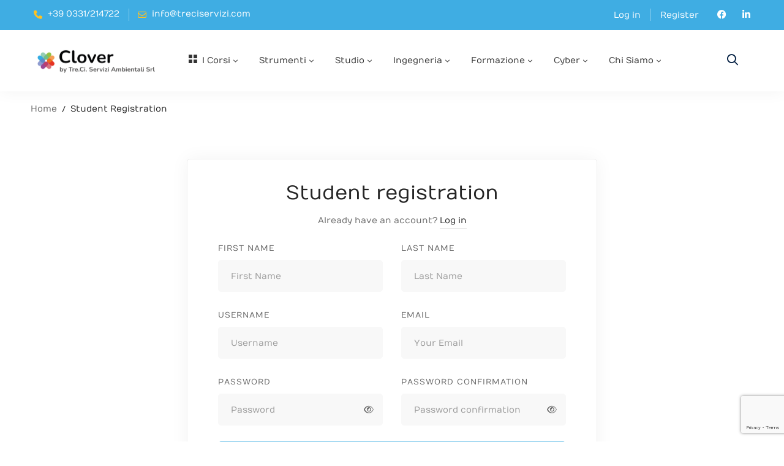

--- FILE ---
content_type: text/html; charset=utf-8
request_url: https://www.google.com/recaptcha/api2/anchor?ar=1&k=6LccUCIdAAAAACDQ2NL3pwFkFlDSUrvzYek33-8w&co=aHR0cHM6Ly9jbG92ZXJzZXJ2aXppLmNvbTo0NDM.&hl=en&v=PoyoqOPhxBO7pBk68S4YbpHZ&size=invisible&anchor-ms=20000&execute-ms=30000&cb=sa2ffg3grdqh
body_size: 48693
content:
<!DOCTYPE HTML><html dir="ltr" lang="en"><head><meta http-equiv="Content-Type" content="text/html; charset=UTF-8">
<meta http-equiv="X-UA-Compatible" content="IE=edge">
<title>reCAPTCHA</title>
<style type="text/css">
/* cyrillic-ext */
@font-face {
  font-family: 'Roboto';
  font-style: normal;
  font-weight: 400;
  font-stretch: 100%;
  src: url(//fonts.gstatic.com/s/roboto/v48/KFO7CnqEu92Fr1ME7kSn66aGLdTylUAMa3GUBHMdazTgWw.woff2) format('woff2');
  unicode-range: U+0460-052F, U+1C80-1C8A, U+20B4, U+2DE0-2DFF, U+A640-A69F, U+FE2E-FE2F;
}
/* cyrillic */
@font-face {
  font-family: 'Roboto';
  font-style: normal;
  font-weight: 400;
  font-stretch: 100%;
  src: url(//fonts.gstatic.com/s/roboto/v48/KFO7CnqEu92Fr1ME7kSn66aGLdTylUAMa3iUBHMdazTgWw.woff2) format('woff2');
  unicode-range: U+0301, U+0400-045F, U+0490-0491, U+04B0-04B1, U+2116;
}
/* greek-ext */
@font-face {
  font-family: 'Roboto';
  font-style: normal;
  font-weight: 400;
  font-stretch: 100%;
  src: url(//fonts.gstatic.com/s/roboto/v48/KFO7CnqEu92Fr1ME7kSn66aGLdTylUAMa3CUBHMdazTgWw.woff2) format('woff2');
  unicode-range: U+1F00-1FFF;
}
/* greek */
@font-face {
  font-family: 'Roboto';
  font-style: normal;
  font-weight: 400;
  font-stretch: 100%;
  src: url(//fonts.gstatic.com/s/roboto/v48/KFO7CnqEu92Fr1ME7kSn66aGLdTylUAMa3-UBHMdazTgWw.woff2) format('woff2');
  unicode-range: U+0370-0377, U+037A-037F, U+0384-038A, U+038C, U+038E-03A1, U+03A3-03FF;
}
/* math */
@font-face {
  font-family: 'Roboto';
  font-style: normal;
  font-weight: 400;
  font-stretch: 100%;
  src: url(//fonts.gstatic.com/s/roboto/v48/KFO7CnqEu92Fr1ME7kSn66aGLdTylUAMawCUBHMdazTgWw.woff2) format('woff2');
  unicode-range: U+0302-0303, U+0305, U+0307-0308, U+0310, U+0312, U+0315, U+031A, U+0326-0327, U+032C, U+032F-0330, U+0332-0333, U+0338, U+033A, U+0346, U+034D, U+0391-03A1, U+03A3-03A9, U+03B1-03C9, U+03D1, U+03D5-03D6, U+03F0-03F1, U+03F4-03F5, U+2016-2017, U+2034-2038, U+203C, U+2040, U+2043, U+2047, U+2050, U+2057, U+205F, U+2070-2071, U+2074-208E, U+2090-209C, U+20D0-20DC, U+20E1, U+20E5-20EF, U+2100-2112, U+2114-2115, U+2117-2121, U+2123-214F, U+2190, U+2192, U+2194-21AE, U+21B0-21E5, U+21F1-21F2, U+21F4-2211, U+2213-2214, U+2216-22FF, U+2308-230B, U+2310, U+2319, U+231C-2321, U+2336-237A, U+237C, U+2395, U+239B-23B7, U+23D0, U+23DC-23E1, U+2474-2475, U+25AF, U+25B3, U+25B7, U+25BD, U+25C1, U+25CA, U+25CC, U+25FB, U+266D-266F, U+27C0-27FF, U+2900-2AFF, U+2B0E-2B11, U+2B30-2B4C, U+2BFE, U+3030, U+FF5B, U+FF5D, U+1D400-1D7FF, U+1EE00-1EEFF;
}
/* symbols */
@font-face {
  font-family: 'Roboto';
  font-style: normal;
  font-weight: 400;
  font-stretch: 100%;
  src: url(//fonts.gstatic.com/s/roboto/v48/KFO7CnqEu92Fr1ME7kSn66aGLdTylUAMaxKUBHMdazTgWw.woff2) format('woff2');
  unicode-range: U+0001-000C, U+000E-001F, U+007F-009F, U+20DD-20E0, U+20E2-20E4, U+2150-218F, U+2190, U+2192, U+2194-2199, U+21AF, U+21E6-21F0, U+21F3, U+2218-2219, U+2299, U+22C4-22C6, U+2300-243F, U+2440-244A, U+2460-24FF, U+25A0-27BF, U+2800-28FF, U+2921-2922, U+2981, U+29BF, U+29EB, U+2B00-2BFF, U+4DC0-4DFF, U+FFF9-FFFB, U+10140-1018E, U+10190-1019C, U+101A0, U+101D0-101FD, U+102E0-102FB, U+10E60-10E7E, U+1D2C0-1D2D3, U+1D2E0-1D37F, U+1F000-1F0FF, U+1F100-1F1AD, U+1F1E6-1F1FF, U+1F30D-1F30F, U+1F315, U+1F31C, U+1F31E, U+1F320-1F32C, U+1F336, U+1F378, U+1F37D, U+1F382, U+1F393-1F39F, U+1F3A7-1F3A8, U+1F3AC-1F3AF, U+1F3C2, U+1F3C4-1F3C6, U+1F3CA-1F3CE, U+1F3D4-1F3E0, U+1F3ED, U+1F3F1-1F3F3, U+1F3F5-1F3F7, U+1F408, U+1F415, U+1F41F, U+1F426, U+1F43F, U+1F441-1F442, U+1F444, U+1F446-1F449, U+1F44C-1F44E, U+1F453, U+1F46A, U+1F47D, U+1F4A3, U+1F4B0, U+1F4B3, U+1F4B9, U+1F4BB, U+1F4BF, U+1F4C8-1F4CB, U+1F4D6, U+1F4DA, U+1F4DF, U+1F4E3-1F4E6, U+1F4EA-1F4ED, U+1F4F7, U+1F4F9-1F4FB, U+1F4FD-1F4FE, U+1F503, U+1F507-1F50B, U+1F50D, U+1F512-1F513, U+1F53E-1F54A, U+1F54F-1F5FA, U+1F610, U+1F650-1F67F, U+1F687, U+1F68D, U+1F691, U+1F694, U+1F698, U+1F6AD, U+1F6B2, U+1F6B9-1F6BA, U+1F6BC, U+1F6C6-1F6CF, U+1F6D3-1F6D7, U+1F6E0-1F6EA, U+1F6F0-1F6F3, U+1F6F7-1F6FC, U+1F700-1F7FF, U+1F800-1F80B, U+1F810-1F847, U+1F850-1F859, U+1F860-1F887, U+1F890-1F8AD, U+1F8B0-1F8BB, U+1F8C0-1F8C1, U+1F900-1F90B, U+1F93B, U+1F946, U+1F984, U+1F996, U+1F9E9, U+1FA00-1FA6F, U+1FA70-1FA7C, U+1FA80-1FA89, U+1FA8F-1FAC6, U+1FACE-1FADC, U+1FADF-1FAE9, U+1FAF0-1FAF8, U+1FB00-1FBFF;
}
/* vietnamese */
@font-face {
  font-family: 'Roboto';
  font-style: normal;
  font-weight: 400;
  font-stretch: 100%;
  src: url(//fonts.gstatic.com/s/roboto/v48/KFO7CnqEu92Fr1ME7kSn66aGLdTylUAMa3OUBHMdazTgWw.woff2) format('woff2');
  unicode-range: U+0102-0103, U+0110-0111, U+0128-0129, U+0168-0169, U+01A0-01A1, U+01AF-01B0, U+0300-0301, U+0303-0304, U+0308-0309, U+0323, U+0329, U+1EA0-1EF9, U+20AB;
}
/* latin-ext */
@font-face {
  font-family: 'Roboto';
  font-style: normal;
  font-weight: 400;
  font-stretch: 100%;
  src: url(//fonts.gstatic.com/s/roboto/v48/KFO7CnqEu92Fr1ME7kSn66aGLdTylUAMa3KUBHMdazTgWw.woff2) format('woff2');
  unicode-range: U+0100-02BA, U+02BD-02C5, U+02C7-02CC, U+02CE-02D7, U+02DD-02FF, U+0304, U+0308, U+0329, U+1D00-1DBF, U+1E00-1E9F, U+1EF2-1EFF, U+2020, U+20A0-20AB, U+20AD-20C0, U+2113, U+2C60-2C7F, U+A720-A7FF;
}
/* latin */
@font-face {
  font-family: 'Roboto';
  font-style: normal;
  font-weight: 400;
  font-stretch: 100%;
  src: url(//fonts.gstatic.com/s/roboto/v48/KFO7CnqEu92Fr1ME7kSn66aGLdTylUAMa3yUBHMdazQ.woff2) format('woff2');
  unicode-range: U+0000-00FF, U+0131, U+0152-0153, U+02BB-02BC, U+02C6, U+02DA, U+02DC, U+0304, U+0308, U+0329, U+2000-206F, U+20AC, U+2122, U+2191, U+2193, U+2212, U+2215, U+FEFF, U+FFFD;
}
/* cyrillic-ext */
@font-face {
  font-family: 'Roboto';
  font-style: normal;
  font-weight: 500;
  font-stretch: 100%;
  src: url(//fonts.gstatic.com/s/roboto/v48/KFO7CnqEu92Fr1ME7kSn66aGLdTylUAMa3GUBHMdazTgWw.woff2) format('woff2');
  unicode-range: U+0460-052F, U+1C80-1C8A, U+20B4, U+2DE0-2DFF, U+A640-A69F, U+FE2E-FE2F;
}
/* cyrillic */
@font-face {
  font-family: 'Roboto';
  font-style: normal;
  font-weight: 500;
  font-stretch: 100%;
  src: url(//fonts.gstatic.com/s/roboto/v48/KFO7CnqEu92Fr1ME7kSn66aGLdTylUAMa3iUBHMdazTgWw.woff2) format('woff2');
  unicode-range: U+0301, U+0400-045F, U+0490-0491, U+04B0-04B1, U+2116;
}
/* greek-ext */
@font-face {
  font-family: 'Roboto';
  font-style: normal;
  font-weight: 500;
  font-stretch: 100%;
  src: url(//fonts.gstatic.com/s/roboto/v48/KFO7CnqEu92Fr1ME7kSn66aGLdTylUAMa3CUBHMdazTgWw.woff2) format('woff2');
  unicode-range: U+1F00-1FFF;
}
/* greek */
@font-face {
  font-family: 'Roboto';
  font-style: normal;
  font-weight: 500;
  font-stretch: 100%;
  src: url(//fonts.gstatic.com/s/roboto/v48/KFO7CnqEu92Fr1ME7kSn66aGLdTylUAMa3-UBHMdazTgWw.woff2) format('woff2');
  unicode-range: U+0370-0377, U+037A-037F, U+0384-038A, U+038C, U+038E-03A1, U+03A3-03FF;
}
/* math */
@font-face {
  font-family: 'Roboto';
  font-style: normal;
  font-weight: 500;
  font-stretch: 100%;
  src: url(//fonts.gstatic.com/s/roboto/v48/KFO7CnqEu92Fr1ME7kSn66aGLdTylUAMawCUBHMdazTgWw.woff2) format('woff2');
  unicode-range: U+0302-0303, U+0305, U+0307-0308, U+0310, U+0312, U+0315, U+031A, U+0326-0327, U+032C, U+032F-0330, U+0332-0333, U+0338, U+033A, U+0346, U+034D, U+0391-03A1, U+03A3-03A9, U+03B1-03C9, U+03D1, U+03D5-03D6, U+03F0-03F1, U+03F4-03F5, U+2016-2017, U+2034-2038, U+203C, U+2040, U+2043, U+2047, U+2050, U+2057, U+205F, U+2070-2071, U+2074-208E, U+2090-209C, U+20D0-20DC, U+20E1, U+20E5-20EF, U+2100-2112, U+2114-2115, U+2117-2121, U+2123-214F, U+2190, U+2192, U+2194-21AE, U+21B0-21E5, U+21F1-21F2, U+21F4-2211, U+2213-2214, U+2216-22FF, U+2308-230B, U+2310, U+2319, U+231C-2321, U+2336-237A, U+237C, U+2395, U+239B-23B7, U+23D0, U+23DC-23E1, U+2474-2475, U+25AF, U+25B3, U+25B7, U+25BD, U+25C1, U+25CA, U+25CC, U+25FB, U+266D-266F, U+27C0-27FF, U+2900-2AFF, U+2B0E-2B11, U+2B30-2B4C, U+2BFE, U+3030, U+FF5B, U+FF5D, U+1D400-1D7FF, U+1EE00-1EEFF;
}
/* symbols */
@font-face {
  font-family: 'Roboto';
  font-style: normal;
  font-weight: 500;
  font-stretch: 100%;
  src: url(//fonts.gstatic.com/s/roboto/v48/KFO7CnqEu92Fr1ME7kSn66aGLdTylUAMaxKUBHMdazTgWw.woff2) format('woff2');
  unicode-range: U+0001-000C, U+000E-001F, U+007F-009F, U+20DD-20E0, U+20E2-20E4, U+2150-218F, U+2190, U+2192, U+2194-2199, U+21AF, U+21E6-21F0, U+21F3, U+2218-2219, U+2299, U+22C4-22C6, U+2300-243F, U+2440-244A, U+2460-24FF, U+25A0-27BF, U+2800-28FF, U+2921-2922, U+2981, U+29BF, U+29EB, U+2B00-2BFF, U+4DC0-4DFF, U+FFF9-FFFB, U+10140-1018E, U+10190-1019C, U+101A0, U+101D0-101FD, U+102E0-102FB, U+10E60-10E7E, U+1D2C0-1D2D3, U+1D2E0-1D37F, U+1F000-1F0FF, U+1F100-1F1AD, U+1F1E6-1F1FF, U+1F30D-1F30F, U+1F315, U+1F31C, U+1F31E, U+1F320-1F32C, U+1F336, U+1F378, U+1F37D, U+1F382, U+1F393-1F39F, U+1F3A7-1F3A8, U+1F3AC-1F3AF, U+1F3C2, U+1F3C4-1F3C6, U+1F3CA-1F3CE, U+1F3D4-1F3E0, U+1F3ED, U+1F3F1-1F3F3, U+1F3F5-1F3F7, U+1F408, U+1F415, U+1F41F, U+1F426, U+1F43F, U+1F441-1F442, U+1F444, U+1F446-1F449, U+1F44C-1F44E, U+1F453, U+1F46A, U+1F47D, U+1F4A3, U+1F4B0, U+1F4B3, U+1F4B9, U+1F4BB, U+1F4BF, U+1F4C8-1F4CB, U+1F4D6, U+1F4DA, U+1F4DF, U+1F4E3-1F4E6, U+1F4EA-1F4ED, U+1F4F7, U+1F4F9-1F4FB, U+1F4FD-1F4FE, U+1F503, U+1F507-1F50B, U+1F50D, U+1F512-1F513, U+1F53E-1F54A, U+1F54F-1F5FA, U+1F610, U+1F650-1F67F, U+1F687, U+1F68D, U+1F691, U+1F694, U+1F698, U+1F6AD, U+1F6B2, U+1F6B9-1F6BA, U+1F6BC, U+1F6C6-1F6CF, U+1F6D3-1F6D7, U+1F6E0-1F6EA, U+1F6F0-1F6F3, U+1F6F7-1F6FC, U+1F700-1F7FF, U+1F800-1F80B, U+1F810-1F847, U+1F850-1F859, U+1F860-1F887, U+1F890-1F8AD, U+1F8B0-1F8BB, U+1F8C0-1F8C1, U+1F900-1F90B, U+1F93B, U+1F946, U+1F984, U+1F996, U+1F9E9, U+1FA00-1FA6F, U+1FA70-1FA7C, U+1FA80-1FA89, U+1FA8F-1FAC6, U+1FACE-1FADC, U+1FADF-1FAE9, U+1FAF0-1FAF8, U+1FB00-1FBFF;
}
/* vietnamese */
@font-face {
  font-family: 'Roboto';
  font-style: normal;
  font-weight: 500;
  font-stretch: 100%;
  src: url(//fonts.gstatic.com/s/roboto/v48/KFO7CnqEu92Fr1ME7kSn66aGLdTylUAMa3OUBHMdazTgWw.woff2) format('woff2');
  unicode-range: U+0102-0103, U+0110-0111, U+0128-0129, U+0168-0169, U+01A0-01A1, U+01AF-01B0, U+0300-0301, U+0303-0304, U+0308-0309, U+0323, U+0329, U+1EA0-1EF9, U+20AB;
}
/* latin-ext */
@font-face {
  font-family: 'Roboto';
  font-style: normal;
  font-weight: 500;
  font-stretch: 100%;
  src: url(//fonts.gstatic.com/s/roboto/v48/KFO7CnqEu92Fr1ME7kSn66aGLdTylUAMa3KUBHMdazTgWw.woff2) format('woff2');
  unicode-range: U+0100-02BA, U+02BD-02C5, U+02C7-02CC, U+02CE-02D7, U+02DD-02FF, U+0304, U+0308, U+0329, U+1D00-1DBF, U+1E00-1E9F, U+1EF2-1EFF, U+2020, U+20A0-20AB, U+20AD-20C0, U+2113, U+2C60-2C7F, U+A720-A7FF;
}
/* latin */
@font-face {
  font-family: 'Roboto';
  font-style: normal;
  font-weight: 500;
  font-stretch: 100%;
  src: url(//fonts.gstatic.com/s/roboto/v48/KFO7CnqEu92Fr1ME7kSn66aGLdTylUAMa3yUBHMdazQ.woff2) format('woff2');
  unicode-range: U+0000-00FF, U+0131, U+0152-0153, U+02BB-02BC, U+02C6, U+02DA, U+02DC, U+0304, U+0308, U+0329, U+2000-206F, U+20AC, U+2122, U+2191, U+2193, U+2212, U+2215, U+FEFF, U+FFFD;
}
/* cyrillic-ext */
@font-face {
  font-family: 'Roboto';
  font-style: normal;
  font-weight: 900;
  font-stretch: 100%;
  src: url(//fonts.gstatic.com/s/roboto/v48/KFO7CnqEu92Fr1ME7kSn66aGLdTylUAMa3GUBHMdazTgWw.woff2) format('woff2');
  unicode-range: U+0460-052F, U+1C80-1C8A, U+20B4, U+2DE0-2DFF, U+A640-A69F, U+FE2E-FE2F;
}
/* cyrillic */
@font-face {
  font-family: 'Roboto';
  font-style: normal;
  font-weight: 900;
  font-stretch: 100%;
  src: url(//fonts.gstatic.com/s/roboto/v48/KFO7CnqEu92Fr1ME7kSn66aGLdTylUAMa3iUBHMdazTgWw.woff2) format('woff2');
  unicode-range: U+0301, U+0400-045F, U+0490-0491, U+04B0-04B1, U+2116;
}
/* greek-ext */
@font-face {
  font-family: 'Roboto';
  font-style: normal;
  font-weight: 900;
  font-stretch: 100%;
  src: url(//fonts.gstatic.com/s/roboto/v48/KFO7CnqEu92Fr1ME7kSn66aGLdTylUAMa3CUBHMdazTgWw.woff2) format('woff2');
  unicode-range: U+1F00-1FFF;
}
/* greek */
@font-face {
  font-family: 'Roboto';
  font-style: normal;
  font-weight: 900;
  font-stretch: 100%;
  src: url(//fonts.gstatic.com/s/roboto/v48/KFO7CnqEu92Fr1ME7kSn66aGLdTylUAMa3-UBHMdazTgWw.woff2) format('woff2');
  unicode-range: U+0370-0377, U+037A-037F, U+0384-038A, U+038C, U+038E-03A1, U+03A3-03FF;
}
/* math */
@font-face {
  font-family: 'Roboto';
  font-style: normal;
  font-weight: 900;
  font-stretch: 100%;
  src: url(//fonts.gstatic.com/s/roboto/v48/KFO7CnqEu92Fr1ME7kSn66aGLdTylUAMawCUBHMdazTgWw.woff2) format('woff2');
  unicode-range: U+0302-0303, U+0305, U+0307-0308, U+0310, U+0312, U+0315, U+031A, U+0326-0327, U+032C, U+032F-0330, U+0332-0333, U+0338, U+033A, U+0346, U+034D, U+0391-03A1, U+03A3-03A9, U+03B1-03C9, U+03D1, U+03D5-03D6, U+03F0-03F1, U+03F4-03F5, U+2016-2017, U+2034-2038, U+203C, U+2040, U+2043, U+2047, U+2050, U+2057, U+205F, U+2070-2071, U+2074-208E, U+2090-209C, U+20D0-20DC, U+20E1, U+20E5-20EF, U+2100-2112, U+2114-2115, U+2117-2121, U+2123-214F, U+2190, U+2192, U+2194-21AE, U+21B0-21E5, U+21F1-21F2, U+21F4-2211, U+2213-2214, U+2216-22FF, U+2308-230B, U+2310, U+2319, U+231C-2321, U+2336-237A, U+237C, U+2395, U+239B-23B7, U+23D0, U+23DC-23E1, U+2474-2475, U+25AF, U+25B3, U+25B7, U+25BD, U+25C1, U+25CA, U+25CC, U+25FB, U+266D-266F, U+27C0-27FF, U+2900-2AFF, U+2B0E-2B11, U+2B30-2B4C, U+2BFE, U+3030, U+FF5B, U+FF5D, U+1D400-1D7FF, U+1EE00-1EEFF;
}
/* symbols */
@font-face {
  font-family: 'Roboto';
  font-style: normal;
  font-weight: 900;
  font-stretch: 100%;
  src: url(//fonts.gstatic.com/s/roboto/v48/KFO7CnqEu92Fr1ME7kSn66aGLdTylUAMaxKUBHMdazTgWw.woff2) format('woff2');
  unicode-range: U+0001-000C, U+000E-001F, U+007F-009F, U+20DD-20E0, U+20E2-20E4, U+2150-218F, U+2190, U+2192, U+2194-2199, U+21AF, U+21E6-21F0, U+21F3, U+2218-2219, U+2299, U+22C4-22C6, U+2300-243F, U+2440-244A, U+2460-24FF, U+25A0-27BF, U+2800-28FF, U+2921-2922, U+2981, U+29BF, U+29EB, U+2B00-2BFF, U+4DC0-4DFF, U+FFF9-FFFB, U+10140-1018E, U+10190-1019C, U+101A0, U+101D0-101FD, U+102E0-102FB, U+10E60-10E7E, U+1D2C0-1D2D3, U+1D2E0-1D37F, U+1F000-1F0FF, U+1F100-1F1AD, U+1F1E6-1F1FF, U+1F30D-1F30F, U+1F315, U+1F31C, U+1F31E, U+1F320-1F32C, U+1F336, U+1F378, U+1F37D, U+1F382, U+1F393-1F39F, U+1F3A7-1F3A8, U+1F3AC-1F3AF, U+1F3C2, U+1F3C4-1F3C6, U+1F3CA-1F3CE, U+1F3D4-1F3E0, U+1F3ED, U+1F3F1-1F3F3, U+1F3F5-1F3F7, U+1F408, U+1F415, U+1F41F, U+1F426, U+1F43F, U+1F441-1F442, U+1F444, U+1F446-1F449, U+1F44C-1F44E, U+1F453, U+1F46A, U+1F47D, U+1F4A3, U+1F4B0, U+1F4B3, U+1F4B9, U+1F4BB, U+1F4BF, U+1F4C8-1F4CB, U+1F4D6, U+1F4DA, U+1F4DF, U+1F4E3-1F4E6, U+1F4EA-1F4ED, U+1F4F7, U+1F4F9-1F4FB, U+1F4FD-1F4FE, U+1F503, U+1F507-1F50B, U+1F50D, U+1F512-1F513, U+1F53E-1F54A, U+1F54F-1F5FA, U+1F610, U+1F650-1F67F, U+1F687, U+1F68D, U+1F691, U+1F694, U+1F698, U+1F6AD, U+1F6B2, U+1F6B9-1F6BA, U+1F6BC, U+1F6C6-1F6CF, U+1F6D3-1F6D7, U+1F6E0-1F6EA, U+1F6F0-1F6F3, U+1F6F7-1F6FC, U+1F700-1F7FF, U+1F800-1F80B, U+1F810-1F847, U+1F850-1F859, U+1F860-1F887, U+1F890-1F8AD, U+1F8B0-1F8BB, U+1F8C0-1F8C1, U+1F900-1F90B, U+1F93B, U+1F946, U+1F984, U+1F996, U+1F9E9, U+1FA00-1FA6F, U+1FA70-1FA7C, U+1FA80-1FA89, U+1FA8F-1FAC6, U+1FACE-1FADC, U+1FADF-1FAE9, U+1FAF0-1FAF8, U+1FB00-1FBFF;
}
/* vietnamese */
@font-face {
  font-family: 'Roboto';
  font-style: normal;
  font-weight: 900;
  font-stretch: 100%;
  src: url(//fonts.gstatic.com/s/roboto/v48/KFO7CnqEu92Fr1ME7kSn66aGLdTylUAMa3OUBHMdazTgWw.woff2) format('woff2');
  unicode-range: U+0102-0103, U+0110-0111, U+0128-0129, U+0168-0169, U+01A0-01A1, U+01AF-01B0, U+0300-0301, U+0303-0304, U+0308-0309, U+0323, U+0329, U+1EA0-1EF9, U+20AB;
}
/* latin-ext */
@font-face {
  font-family: 'Roboto';
  font-style: normal;
  font-weight: 900;
  font-stretch: 100%;
  src: url(//fonts.gstatic.com/s/roboto/v48/KFO7CnqEu92Fr1ME7kSn66aGLdTylUAMa3KUBHMdazTgWw.woff2) format('woff2');
  unicode-range: U+0100-02BA, U+02BD-02C5, U+02C7-02CC, U+02CE-02D7, U+02DD-02FF, U+0304, U+0308, U+0329, U+1D00-1DBF, U+1E00-1E9F, U+1EF2-1EFF, U+2020, U+20A0-20AB, U+20AD-20C0, U+2113, U+2C60-2C7F, U+A720-A7FF;
}
/* latin */
@font-face {
  font-family: 'Roboto';
  font-style: normal;
  font-weight: 900;
  font-stretch: 100%;
  src: url(//fonts.gstatic.com/s/roboto/v48/KFO7CnqEu92Fr1ME7kSn66aGLdTylUAMa3yUBHMdazQ.woff2) format('woff2');
  unicode-range: U+0000-00FF, U+0131, U+0152-0153, U+02BB-02BC, U+02C6, U+02DA, U+02DC, U+0304, U+0308, U+0329, U+2000-206F, U+20AC, U+2122, U+2191, U+2193, U+2212, U+2215, U+FEFF, U+FFFD;
}

</style>
<link rel="stylesheet" type="text/css" href="https://www.gstatic.com/recaptcha/releases/PoyoqOPhxBO7pBk68S4YbpHZ/styles__ltr.css">
<script nonce="PRqkcsHAnml8Q_QyOQ-3WQ" type="text/javascript">window['__recaptcha_api'] = 'https://www.google.com/recaptcha/api2/';</script>
<script type="text/javascript" src="https://www.gstatic.com/recaptcha/releases/PoyoqOPhxBO7pBk68S4YbpHZ/recaptcha__en.js" nonce="PRqkcsHAnml8Q_QyOQ-3WQ">
      
    </script></head>
<body><div id="rc-anchor-alert" class="rc-anchor-alert"></div>
<input type="hidden" id="recaptcha-token" value="[base64]">
<script type="text/javascript" nonce="PRqkcsHAnml8Q_QyOQ-3WQ">
      recaptcha.anchor.Main.init("[\x22ainput\x22,[\x22bgdata\x22,\x22\x22,\[base64]/[base64]/bmV3IFpbdF0obVswXSk6Sz09Mj9uZXcgWlt0XShtWzBdLG1bMV0pOks9PTM/bmV3IFpbdF0obVswXSxtWzFdLG1bMl0pOks9PTQ/[base64]/[base64]/[base64]/[base64]/[base64]/[base64]/[base64]/[base64]/[base64]/[base64]/[base64]/[base64]/[base64]/[base64]\\u003d\\u003d\x22,\[base64]\\u003d\\u003d\x22,\x22JsOaw5bDlDvCiEcTw6sBwrxqKcO9wq7ClsOySythAxbDnThiwqfDosKow5t6d3fDsnQ8w5J4RcO/wpTCqW8Aw6tBccOSwpwIwqA0WS5fwpYdCxkfAwLCmsO1w5ANw4XCjlRGLMK6acKiwqlVDhXCkyYMw4QRBcOnwpJtBE/DrcOlwoEuR3ArwrvCkUYpB0cHwqBqYcKdS8OcCkZFSMORNzzDjFXCiyckOR5FW8O3w6zCtUdjw5w4Cm4qwr13WGvCvAXCkcOedFFjUsOQDcOnwrkiwqbCtMK+ZGBHw6jCnFx8wpMdKMO9TAwwTiI6UcKew7/DhcO3wrXCrsO6w4d+wppCRD/DgMKDZXTCuy5PwphlbcKNwofCkcKbw5LDscOyw5Aiwp0Bw6nDiMKTA8K8wpbDuHh6RFTCgMOew4R4w70mwpo6wqHCqDEYUARNOkJTSsO3NcOYW8Kqwq/Cr8KHScOmw4hMwqxpw604EhXCqhwvQRvCgCHCicKTw7bCl1lXUsOdw6fCi8KcdcO5w7XCqkVcw6DCi1MHw5xpNcKdFUrCj0FWTMOHCsKJCsK6w5kvwos6cMO8w6/[base64]/ClcKXw7zDmibDgcKZw5zCgzp+w5ZJWcOiFA9vVsOYfsOaw6HCvQHCgng5J0nCicKOFFZzSVVBw7XDmMOBLcOkw5AIw40xBn1yRMKYSMKdw7zDoMKJEMKLwq8awpDDuTbDq8OMw6zDrFArw7kFw6zDlcKINWI9CcOcLsKeYcOBwp9fw4sxJxTDtGkuY8Krwp8/wqHDuTXCqTzDtwTCssOzwqPCjsOwQBEpf8OFw4TDsMOnw7HCj8O0IFrCkEnDkcO+UsKdw5FYwpXCg8OPwqNOw7BdciMXw7nCncOQE8OGw4tGwpLDmXTCowvCtsOqw6/DvcOQR8K2wqI6wrzCpcOgwoBKwqXDuCbDmRbDsmItwoDCnmTCvQJyWMKWasOlw5Bew5PDhsOgd8KsFlFRZMO/w6rDisOxw47DucK6w4DCm8OiM8KsVTHCv07DlcO9wozCk8Olw5rCt8KZE8Oww78pTmlNO0DDpsOKN8OQwrxUw6gaw6vDpsK6w7cawqjDrcKFWMO6w45xw6QOBcOgXSDCj2/ClUdZw7TCrsKZAjvChW8tLmLCkcK7NcO+wr9hw4DDncObJSx6DcOrZWBEc8OIDlTDrSRAw6/[base64]/Ch8OUwox1w43DjsOIV0F9YMKTw6pTwoPDnMO1EMOXw43CisKhw7hwQlNDwrTCqgXCt8KywofCp8KAGMO0wqzCvjdpw7vDsk4owq/CpUIxwoMowqvDo1Iowpo4w5vDk8OrQR3CsWjCjw3ChxoXw7jDthTDuSTDlBrCm8O3w4HCs0BLccOFwrPCnglNwpvDmRvCuRPDjMK2ecKNcn/[base64]/DmMKIwprDm3LDhWdkPTVHwoPDkEfDmirCucKTBnPDs8KvTjvCrsK2Jxs9Iw5wGlRqEljDnxhzwoltwoQnNMOaf8KxwoTDlRZkDsO2b03CisKOwojCs8OeworDssOXw53DmRHDm8KfGsKlw7REw73CiUXDhn/DjnQ4w7VgY8OREHzDqsK/w4ZgecKdNGnCkisew4DDhcOOacKvwqpTKMOPwpJmVMOlw4Q9DcKqHcOpTDdFwrTDjhjDjcOfKMKAwpXCrMOWwpdDw7vCmVDDkMOWwpvCkHDDqMKIwoZNw77DpDt1w4FaL1TDs8K8wqPCiRA+UMOMe8KEHTNBJ2/Dr8KVw47CkMKawop5wrfCn8OKRDAewrLCl0/[base64]/w73CnmfDt8OaIMKZAzxgwrzCoSMww7B4YsKFbUvDscKHw6x/wo7CpcKYWsORw5o2FMOGC8Ofw7ctw4B0wqPChcOlwqAvw4bCgsKrwo/[base64]/[base64]/[base64]/[base64]/DgcKTOQFuw6rClQl7wpJPKMKVXsK2wofDuH3Cq8OYfMKlwrcZEwHDocOmw7lhw5USwrrCn8OUfsKabzMNScKtw7TCssOAwoUBaMO1w4PCjsKnaHVrQcKMw6k+wq4DdMK4w5w8w7BpV8Ogw5NewoVbEMKYwpEpw5DCrzXCt2bDpcKZw4ogwqvDoQfDlVJpbsK/w6gqwqnCscK6w5TCrTPDl8KFw7llGQzCu8OgwqfCigjDt8Knwp7DhQLDk8KEXMOcUVQaIX/Duh7CisK7e8K3O8KCPWJqSS1fw4UDw7DCtMKELcK1EsKDw6hdDgldwrB2NxLDoxFgSlTDsgvChMKrwrXCtsO9wp9xMU3Dt8KKw6fCsH4Jw7gQNMKsw4HDjgfCsClGE8O/w7x8DFo6WsOUK8KEXSnDvgrDmR4yw7PDn2d6w7jCihtgwofDmjESVQRoB33CicKDAxJ5UMOQQQ1EwqlINX07Vg5nTl1gw5nDh8KmwpnDs1PDvApPwoE6w4vCrQXCscOaw4EVAzUyAsONw5/[base64]/DqAhEQMK1OcOJb18NecOQwo4HwrQGYnfDh8OAaCB+d8K/wrLCvUJ5w5AvBiI1VkXCoXnCt8Klw5HDosO5Hw7Dv8KTw4zDisKUDydecXbCtMOTMELCrQU0wpxdw6J9J1zDkMO7w6gKN2x5BsKJw4JpBMKvwoBVD2g/LQzDmh0EYMOqwrdPw5HCo17CpsKNw4J+bsKfPEh3dw1/wo/DhMO5YMKcw7fDnydtQ0HCgUk8w4xdw6HCvTxidjB9wonCpSUdbWM7C8OOGsO3w4www6PDlh7Cokpgw5nDvB11w6XChzkaH8OLwp1Cw4/DpMOsw53CssOQLsO0w4/CjkgBw5FQw6FiHMKkJ8KjwpofYsOmwqgUw4UXZsOcw7YnQm/DgMORwpIHw5s8RMKLMsOXwqjCksODRwggRCHCuQTClhPDksKbdsOuwovCrcOxGRBFPwrCjiMyJWV1LsKiw70OwpgBVWMmMMOhwrsYfMKgwpdJRcO3w60kw7bClCfCnwRTJsKGwqfClcKFw6PDhsOJw4vDqsK/w77Cj8Kdw4ZQw44zAMOSXMKlw49Ew6rCiih/[base64]/ClRHDusKIEMODw7hiw6zCjMOyw6bCggk2w4o7w5rDl8OXIMKkw5bDucK/dsOzHSBbwrtrwrxFwpfDvRrCssKlAm4OwrPDmMO5TDAuwpPCqMOpw6N5wpvDi8Oiwp/[base64]/DriBEBcOXTHnCqwbDuMOsBmwHwoA0alTCnUEew4vDuD3Di8KreyvCrcOCw4IeI8OxA8KiZWzCjmEAwq/DrCLCjsKOw5nDpcKgBGdgwqNTw7EWIMKcFMKgwqbCon5Fw5jDqS5DwoTDmETDuXwjwogiO8OvTcK+wo4VAjjDkDhdFsK3AzrCjMKyw4JFwqBRw7M7wo/DscKWw4nChlDDmmtkEcOeVHN1ZVHCo1FVwqHCpzXCrcOKPBYpw4gkLkFBw6/Ch8OmOXnDjXAhS8OBFsKYSMKAc8Okwo1Yw6TCtGM5YXTDglzDmWHClkdXTsK+w71FC8OdEB8Kwp3DjcO/P31pXsOAKsKtwpfCqzzCjjlyB1tkw4DCghTDlzHDpi9BWDlCw6zDpkfDt8Oywo0nwotxAklOw71hCF1JbcO/[base64]/CscOhP1ppYcKPLsKlwoFNTsOhw4JfCngjw5HChC0ZH8Ozc8KCFcOBwqwne8KTw7DCpgQNGAQ/WMO+GsKhw4EPP2PCpkhkA8Omwr/DlH/[base64]/[base64]/DqMKyw7vCgMOEw7g+w5cNCSbCgmQ1SsOPw63Cm0XDksOoKsOnacKqwop+w7PDsynDqnpgEcKQecONLUlRAsOvZsO8wq9EEcOpUCHDl8K/w7HCp8Kjc0bCvX8CRcOcMlnDocKQw6wKw7U+ARUMGsKKfsKqwrrCrsOXw6XDjsOiw7/[base64]/[base64]/CsF3CsxDDkcOcw6gGHsONw7TClSgaI8OSw5ojw6Bnd8KESMKgw5d0cBsswr8qw5gsHyw4w7dSw4wRwpw6w5kjJDIqZClMw7Y7Jho5I8OXWzbDnHR5Whx5w5ceQcKDdgDCo1fDgQJvcFrCncKGwoRFM27DjFHCiE3DlMK6EcObecOOwrRmPMKRWsKNw58dw7/DhxglwroFEsOawprCgcO/SMKpWcOpPEjCl8KoS8Ozw6lmw5RQZmYidcK4wq/CjmLDqEzDp1DClsOSwrh1wrBawpzCtlpXNlBZw5ZtaRHCqT5DRRvCr0rCqnJgWgcTCwzCvcOkKsKcbcOLwpvDrxzDrcKDQ8Ofwrh3I8OjQ1HCoMKQYWR7bsO8DE3DhsOOXTzCksK0w4LDicOwEcKdb8KdJRtOIhrDr8KlADHCiMKyw5vCpMOTAjnCjyVIEsKRHR/[base64]/CpcOYw7DDj8KNBcOIw7PDl3rCn8OAwq/CvUohAcKZwoFswqdgwpNfwpNOwrx1w58vNVtOMsK2a8Kkw6p0SMKvwqjDjMK5wrXCp8KhN8KVfkfDoMKcXQpFL8OnZxfDrcKhR8OKHwdcVsOJHVlRwrrDqzElVMK6wqNyw73CmcKswpfCsMK1w5zCgR/CglPCocK3JnUaRTIHwoLClkrCimzCqS7DsMKUw5kfwqQqw41efDZRdQfCi1sywqYtw4hNwoTDhCvDnibDksKzEE1fw4DDvMOKw4nCpgvCqcKaCsORw4FkwowdGBRTe8KSw6jDlMKpwqbCoMKJJMO/RBLClD53w6bCqMKgHsK4wpBOwqVgPsOrw7JnQGTCnMKswrZdY8OADSLCj8KMSAYTXiUAZmHDp0EgaxvCqsKgLWZNT8O5UMKUw5LCrEbDnsOuw4dEw4PChxbDvsKfBUvCpcO4acKvC3XDu27DvGVBwr41w6RXwpnChFXDo8KnWF/DrsOoBFTDvinDkksVw5DDgAcIwoIhw43CqUMmwp4Qa8KtJsK1woXDkCI0w4zCn8KBXMOQwp9uw74hw5zCgTktYGDCpWLCmMKVw4rCt1jDpFg+RDgFN8Oxwop8w5nCuMK/wo/[base64]/CoR/[base64]/DgsO4wrwMw5jDglFRw4zCnMO4V8OREGFnUV4tw5TDlwzDh2p7XE3DmMODdcKAw6E3w4pAecKywp/DlRrDhSolw5ZwU8KWRcK6wp/[base64]/CucK9w6TCr8OtBHkrFMKuVcOhWSBZE2/DtXBPwrMLCnbDmcK5SsOze8K/w6QOwqzCvmNUwoTCp8OjYMODISjDjsKLwodjfTfCmsKPb0x5w7cResONw6clw5HChAHCqzPChQbDo8OVPcKDwpvDoSfDisKJwr3DiUtgGsKWPsO+w77Dnk3DksKAZsKaw77CicKZOUd1worCllHDnj/DnE9PdsOVdE1zF8Kow7vClcKlNnzCoV/DtgTCrcOlw4pVwpYmIcKGw7XDtMKNw4gDwplnL8OgBGNKwoYDdR/Dg8O4FsOLw7nCkTBTOlzDui7DosKMw73CmcOkw7LDsDUQwoPDhFTCiMK3w7gWw7jCsRhFVMKBFMKxw4vCvcOJAybCnkx3w6XClcOLwoFbw6/DkFXDsMKrUwMDLxUMRmglZ8KowovCgQBKQMOHw6cIHcKiQkDCgsO8wqDCpcKRwpBjH30XInUrDgVqVsK/w7QLIjzCocKFJsOPw6ImXlbDpQnCk0XCgMKvworCh3xgXXUxw5llC2jDkwdYwqYgGcK+w5/Dm1bDpMKgw4RDwoHCncO0Z8KXZ07CrMO6w6rDhMOyd8OTw7zCg8O+w7AIwrxnwrpvwp3Cp8KMw6gZw43DmcK4w4rCmA5BGMOmVsOWW0nDsDQKwo/[base64]/Cu2HDl8KrLDUXw414w4xcFMK+QcKUJQV6Bw3CvRPDpDvDqlLDiUbDicKNwp99wrXCisKFEhbDiBHCjcK4AQ/ClVjDlMOtw64AHsOEQ3wlw5PCpl/DuyrDs8KWdcO3woTDkR86HX/[base64]/Cq3xvR8KxwrZmTcKUw5Ymwr1vbMKYwo0tMwNnw4s/[base64]/w5bDhsOTc8ORw7rCtcOnw7tnw7bDt8OwHDzCuhtHwrLDvcOnw4ISZwTCl8OaYcKpw4onE8Oew4vClcOLwpDCqcOaRcKYwrjDssOcXwQAYjRnBjUGwoEzbTRLGCV1P8KwL8ObT3rDksKcLjsiw6XCgBHCocKKEMOCCcO+woLCt2t2QiBWw41BGcKcw7AvDcOHw4PDjk/CqTEZw7XDlW0Bw5BqJF1bw4bDn8OULHrDk8KvBMOmRcKdWMOuw4TDnlHDusKzVMOgB0nDgR/Dn8O8w6DCuVNzasO7w5lXYG4WeXXCm0YEWMK7w4ljwpk6QU/CtWLCpXcowplTw47DmsOMwobDuMOrLyJQwpA0JcKpWnpMKSHCmUx5QjAPwrofb2B1eF0jaH5xWQIxwqVBE1/CqMK9UsK1wqTCrBfDtMORQMOEXiklwpbDm8K4HzlQwr8gWcKqw6/ChijDs8Kzck7Cp8KTw6PCqMOfw5ciw57CrMOISEg/w5zCjmbCsBXCuDMlUWcGCD0cwpzCs8OTw7gOw4bCpcKVV3nDmsOMThXCrg3DgB7Du31Lw4kfwrHCuRh9wpnCiDQYEWzCjhBHbWfDvjEbw4DChsKUMsOpwq7DqMKiNsKBf8K8w44nwpBuwpbCh2PCpwc2wpvCsThFwrTClAnDgsOmYcKsT19VNsK/CgIAwpjCnMOUw6xTXMOxeWzClmDDkzfCkMOMGghUUMOmw4PClRvCk8O/wq/DkkBNUD3DkMO5w63DicKrwpvCuxdVwofDiMOpwqZMw6Aiw7YLB3Qww4XDj8OQJyvCk8OHdWnDpX/DisOcGU9cwocYwox3w4lmwojDqgUVw5QyLsOzw44vwrzDih5NQ8OKwpzDusOiJ8KwXiFcTl9HXBXCl8OZYMO5SMO0w7hzS8OuH8OFXsKHDsOSwpHClRXChTkrXRjChcKzfQnDmsOMw7fCjMKGXAfDpsOZYTYYegzDv0xpwpnCrMKIRcO+RcO0w4/DgizCuTd8w4nDocK4Ig/Dvnt7QwTCvUcUSh5yXFDCs29IwroQwp1abU9Ew7BjIMKOJMKWMcOSw6zCoMK/wo7DuVPCsDQyw61Rw6IOGhrCmlfChVIvEMKzw4gsR13CicOTfcKXL8KOWcKTK8O3w5jDoW3Cr1fCojFtBcKzOMOJK8Ofw4x1Ijt+w7RAb2ZMQcKhXBs7FcKlOmo4w7bCiTMFIRlXAMOvwpoAa2PCrsOxKsOBwrfDvCAbaMOUw49jc8OnMCFVwodvYzTDm8O2VMOpwq/DknjDiz8awrpUUMK2wpLChUF5d8OHwohkK8OgwpNVw4vCu8OdEQ3CrcKwGBvDoiofw6MYZsKgY8ONPcKUwoo1w7LCshB1w5pww6kGw51twqxGX8O4FUROwrtAwqMJPHPCg8K0w6/DhQJew71OL8Knw4/DgcOxAShYw7PDt0/CsCLDhMKVSSYmwqnCkWYlw47CiC8IcUTDl8KGwqEJwp7DkMOxwpp/[base64]/w7rDugnCvMK4wpTDvcOyEnIbCwPDm0rDqQkdLcKHRT7DlMKhwqwzFl9ewpHCrsO0JizDoX8Aw63CnDEbVsO2ZcKbw5dowrEKVRhIw5TCghHDgMOCWkYhViAqAEnCq8OhWBjDmizChEQPV8Oww5XCjcKeCAV9wpEfwrnCiyk+eGXChhYEw55WwrN9RkQ/KMKtwojCp8KVwr5Vw5HDg8K3AgDCl8OiwpJ1wrrCkGDCqMOeFDbCs8K3w6F+w6MFwrLCkMK9woA9w4LCjEXCosOLw5d2KjbDpcKabULDrEUJRmjCmsOUKcKSasOjw6V7J8K+w7JaRE9beDPCiS4nHRp4w4dfFn9BUBwDTmB/w7kQw7QDwqwVwrXCshcEw5Avw4NxRMOpw7EHC8KVE8O/[base64]/[base64]/CoMOEw5PDocOAccKBw6QDw4l9BMKcwrY3wo7CmBVdQmsJwrpzw7toSC1mRsKGwrbCu8Kkw6jCpT3Dh1MiIsKFW8O+a8Kpwq7CrMOeDh/Cpk4IPTnDv8KxE8KvBD0DVMOeRgvDv8KOWMKnwrTCl8KxF8Kow4nCun/[base64]/DicONw7ogJcOkw7Bbw71+dBBTaMK9JBbDvgrCnsOcXsOCLA/DosOpwqxLw51uwpfDj8KYwo3DuH4cw4UawqkmL8KuBsOBHG4LPcKNwr/CgyhTfXzDv8OPUA17YsK4cgcRwp8IUXzDt8KINMK3cTvDv3vClWBAO8OWw4FbTC0WYH/Dr8OnGHrCnsOXwrp6IMKewozCtcOxQsOWMcKJwrrDp8KQwqrDqktnwr/ClcKjfMKRYcKsR8KfKk7Ch0vDk8KRJ8OhQWUIwqoww6/CqXbDtTAJBsKnSz3Cv2pcwpc2LRvDgi/CqH3Ct03DjsOFw5zDg8OhwqPCpALDty7DgcOzwqgHHsKYw5tqw7HCvWgWwpt2XB7DhnbDvsKOwo8LBEnCvgvDpMOHSVrDpQsVD1Z/[base64]/CsTHCpiDDhFLDnTkvEsKCEcKRwp/[base64]/w68dw4LChi/DoRk7w7gdeAfCm8OMwo7CsMK3w4IeNT06w6YzworDgMOowpMjwocxwqbCumoAw7NEw5VWw7Euw64cwr/[base64]/DssOjWMOXBg3DisOWwpHDuMOCf8OeAMOER8KJIcO9OxPCpVvDuAvDumrCtMOhGSrDlGjDpcKrw6MWwrLDrlBrwqPDgcKEb8KBPgJQUmp0w7Z1HMOewr7DjEp1F8KlwqYyw4gCG1bCoX1dLGRlHi7DtUpHfDjDvi3DkwZFw4/Dj3Ehw5fCrsKxWHpRwpjCscK1w5Ftw59iw74pfcOTwqHDrg7Dt0XDpllsw6jDt0rDkcK/[base64]/VjzDqWfCp3rCgsKswqfCi8KYIhrCtsObCwhCwpUMSRBqw78hbUjCmhLDhikzOcO8ScKLw6LDtR/Dr8KWw73DjF/Do1/[base64]/DuVkiwoFlwp50w54qw4Quwo0HWXLCuV3Dg8OQGwVIPALClMKGwrE6F3vCt8O5SCfCr2bDh8OABcKFD8KSF8OZw69Cwo/DrUbCr0/[base64]/CssKKw6TDjh7DqcKMTgJWMDfDr8KxwoEUw744w5DDqXhVcsKlEcK4clXCqlISw5jDjMK0wr0UwrxIVMOKw4kDw6E9woRfYcKQw7fCosKFLsOuF0nChi54wpvDmxDDicK5w6kXWsKjw5vCgicbN3bDiyBMPU/DgWVEwojCscOiwq9+FTpJGcOYwpDCmsOBSMK+wp1SwokWPMO6w79WE8KwIkhmMipFwqXCicO9wpfCo8OUERR1wqcJUMOMcS/Ctm3Ct8Kww4wRT1ghwpJ9w5ZWSsO/CcOBwqsVdHk+bGvChMONWcO3ecK3S8Olw7wnwroUwobCi8KCwq4ofHDCvcK2wogceW3DuMOGw5/ClsO7w49+wrVRaknDpBTDtRrChMOZw53CrDMfasKYw53DvXREcC/CuQw4wqZAJsKqRRtzNnTDpXRTwpBmwoHCuFXDkFskw5dUFGbDr0zCisO/w6kHRn/[base64]/CsSTCrEXDpHcKETNzwqTDvksePmTCkGbDnsOGVh1iw7ddOVE8I8KjVcK/Dn/CmSLDkMKpw4Z8wo4eLANRw6IPwr/CviHCnHJDR8OLO10GwpFXUMK6MMO+wrbCjzRUwrh+w4nCmG3Cv2LDtcK/D3LDvhzCgk1lw6Uvfw/DgsKKwpgpMcOpw4LCiUbCtgDDnwZhe8O/[base64]/w5F2Y8O4VsKTUMKyJn7Ck8OtwonCkhnDqcKDw5k3w6TCgyjDtsKmwqPDrMOHwqnClMO8TcKOAcO3QmkbwrcNw5x5K1DClFzCnFLCgMOmw5hZYcOxUkAbwo4AXsOaHxQCw4nChsKAw7/Cs8Kcw4BRZsOnwr/DrVzDgMOJRcOkGh/ChsO7QhLCqMKEw756wpPCm8Oswp4TGgbCkcKaZGQ2w7jCuQ9Yw5jDsThfbV8aw5B1wpgbasOcJ1/ChBXDo8OzwpfCiAVMwqfDnMKrw4XDocO7UsOMBmrCkcKFworDgcO6w7NiwoLCri0qdElQw7zDrcKzLB4JNsO6wqd2UFjChsOVPHjDsVxpwrcLwolFw7wSEDNgw7/DscOkQiXDujcxwrvCmQBzS8KgwqbChsKow4p+w4VtccOgKWrCjTnDjU4gPcKAwrUgwpzDtSkmw4pNVsKnw57CkMKNWBrDrSpowpvCkhpowqxsN2nDjizDgMKEw4HCtT3CiArDt1BfVsKKw4nCj8KBw5rDnTk2w6/CpcOUVCzDiMOaw4rCn8KHZjIywqTCrCA2ZX8Nw5TDrMOqwqjClx1DBi7ClgLDpcKnWMKFPn9jwrDDhcKQIMKrwrhrw5xiw7XCs2zCsUQTIzDDr8KtfsKUw7Auw47Dp1TCgkQTw6HCrGXCocOHJ1kVFidsU2vDglR9wrbDgUvDtsOjw7XDqR/DncO4fsK4wovCi8OPfsO4BCXDkwA0dcOzYE3Dr8OyXcKID8Opw47CjMKIwrBfwrHCinDCtT1fenNHU0TDtkbDusKKeMOrw6LChMKQwojCkMOawrV5SlA3ABs3aF4cb8O4wpPChkvDoXI/wqVLwpbDn8K9w5wuw6fCvcKlKg1fw6gTdcKRcgnDlMOCV8KTST1Sw7bDsRHCqsKGEHpqM8KTwq7DtBsIw4HCq8OUw6ttw4vCuC5+EcKCaMOGLWLDlcK1ektRwqE9f8OqGWTDu30owoQ9wrVowrZYXCfClTfCly/Djw/DslDDssOKJiZzSRs9wpzDsHkvw5PCnsOBwqMAwoPDoMO5cUUHw5w0wphIOsKhNH7Dm3nCpcKXXH10QGTDvMKxURjCkEhAw4cvw4cFPhAdI2jCkMKgZl/CkcOlUMKpQcOgwqpfVcObUHAxw6TDg1bDkiwuw7gTSwsMw59wwpzDhH/DjCkkKHBow53Di8Kew7Y8wpEEbMKiwpcNw4vDjMOFw5bDhEfDosO5wrLChFMNLhrCoMOcw6IcYcO7w7hmw67CsTJ9w5JTQwpuN8OEwoVewo/Cu8OAwo5fa8KpCcONcsKPElpPw6grw47Ci8KFw5vCiULCgmBOZnwUw7nCkhM1w5tPScKvwq5tQMO0FRl8SEQpdMKcw7vCiAclLcKSw4hTYsOKHcK0woDDnF0Cw7zCqsOZwqNqw50XecOLwpHDmSTCg8KQwp/DusO7XMK6cg3Dn0/CphDDkMKJwrXCtcOxw41qwr5tw5DDrRPCksOIwoTCvQ/DrMKCLWwWwrkzwplYW8KZw6U0fMKZwrfDgQzDryDDvRcmw4s1wprDiDzDrsKiacO/wqjCk8KLw4sVFxvDlghTwoB2w4xdwo93w6hTCcKpATXCjsOSw6HCnMKEV2pnwplJWy1CwpLDqGbCnGEuX8OVEH3DmXXDjMOKwqzDnCA2w6PCusKiw7AsOcKfwqLDuRPDgUnDnR4mwo/CrWzDk0ELMsK4GMOuwrbCpivDkCDCm8Kxwr4kwoJyJcO4w4MQw7oiasOKwp8OFMObDlB5OMO7AcOrcgdAw4IOwrPCo8OiwplmwrTCoT3DnQFIMD/[base64]/HikQZ15OwrvCosOORwBQGcO0w4nCqcOtwqFtwoTDvFh1AsK3w5pqEhTCq8KRw7zDhXXDml3DqcKDwr17Rxkzw6kWw7HCgsKewowGworCkDlmwrDCnMOreWkowqs0wrQtw4wAwpkDEsK/[base64]/[base64]/[base64]/Cr8Omw6w+w7pvdU5MdsKsw4A7wq1ZdCjDuCDDlMOvG2nDu8OiwpjDrjjDog8JZzcxX0HCvnXDisKcRWkewpHDksK7cTkyIcKdJ3dXw5N0w4dOZsOAw5jCnU8tw499ckbDgTvCjMObw4QGEcO5ZcO7wogzbAbDlMKPwqHDtcOMw5PCkcKrIg/Ci8KdQMKtw48xUGJpFyLCncKRw5bDqMKEwrnDqDFWBEQKYFPChsOIeMO0bcO7w47CkcKEwrhJT8OSdMKAw7bDr8OjwrXCtSo7LsKOLDUUYMKyw7QTO8K/WMKnw7HClsK4VR9NNSzDhsOAY8KgOmIfd1jDo8OeF1lXHnk8w5lsw4EkVcOLwo54w5rCsix6dj/ChMKfwod8wqAueFQqw63DtcOKDsKmVTzDpcKBw5fCicOyw5zDhsKxw7nCoCDDnsK1wrcIworCssKXClXCuSN/VMKswrHDkcOPwqwuw6tPcsOHw5t/G8OYRMOEwrvDgjgNwoLDp8OZS8K/wqtQBkE6wqhuw6vCg8O2wrzDvzTCisO/Yx7DuMKxwpTCqVlIw4N1wr4xT8KZwoVRwrLCqV4feQt5wpbDkmLCtGAYwrAuwrrDh8K8C8KgwqsCw7duVcONw4Jjw7oUw6bDg3bCv8Kvw5gdPH5hw5hLRR/CiULDgFd/CiF+w5pjOmBUwqM+IMO2UsKXwqfDkE/Cq8OHwrXDuMKawqVwbyzCsl9iwqgbJMKGwoTColNABWjCgcKzM8OodgUOw5rDt3PCsFNMwosZw6HClsOjTWpSLwAOZMOBUcO7RcKbw7PDmMKewpg/w6wjW2jDmcO2AQUDwqDDhsKiUzYJWsKjKFzCgnRMwpcLL8OTw5giwrt1GStoETo2w60vD8KAw6rDjw8/[base64]/CisOLHkHCgsK+QgrCtsOUFgrDu8OeR3vDgkAsacOuXcOVwqDDkcKnwobCvwrDqsKfwqIMaMOdwpApwpvCsmPDrCnDvcKzRi3CmDjDl8OqMmbDvcKiw4/Cj21/CsOwVh7DjsKIZ8OTR8Kzw44uwrpxwr3DjcKewoTCjcKfwpsjwpLDicOkwrDDqjfDvVlmIStNdWhlw4tceMOEwqF7wobDhnsXFEvCjVMTw6AXwox8w7TDsB7CvFsBw4bCoGM6wqDDnS/[base64]/CkHDCvyzDmcOZUwbCgsOXJnjCnsKpLTXDtsOMa10qe3A5wofDvwxAwoEnw69Iw4cDw7wVbCnClTgBEMONw4LDs8OkSMKMeAzDl04rw6QIwq7CiMOuRUl3w5bDmsO2EWbDn8KVw4rCtWzDkcKPwpdVBMKMw6EaeyrDjcOKwp/DqjrDiCTDucOZEEjCtcOeXnDDocK8w4Vkwq7CgTcFwpPCtkbDtS7DmMOTw7fDrGw+w4DDtsKewrLCg3nCssKyw4HDhcOXecKwDAwSA8O4TE5BKHQewoRVw5LDqVnCt2/Dg8OZP13DvzLCusOCCsOnwrDCpcOtw6MmwrbDpXDChH42VV0pwqLDkTjCl8K+w7XCnsKsZ8OVw4gcJQxAwqt1BWNVUyNpPMKtMTHDgMOKcAYNw5Mjwo7DmsKtdcKScSXCrxtrw7YVBnHCs1g/CMOVwrXDrEnClVVZRcOsfiYpwpXCiUAOw4ZwasKfwr3CjMOMH8KAw7HCkWnCoUtow6ZzwrfDt8O0wqp9A8Kuw4vDgsKnw5QnFsKKVcOld2bCnCTCssKkw6JnV8O+L8Kqw7ETc8Kuw6vCpmE0w7/[base64]/[base64]/ChTEAw7jCr8KAPB9Hwrc6b8OqNcOfwrsJABPDtT1yd8ObX1fCo8KcW8KmH3bCg2jDssOdJC9Nw48AwoTClxDCri7CoQrCh8OtwqrCoMK/BMO9w7gdEMK3wpJIwqxWFMKyIQnCmV0RwpjDusODw4jCqnbDnlDDlBweO8OCN8O5DwHCl8Kew6p3w4IOYRzCqD/ClcO5wr7Cj8KEwobDqMKMwqjCvHXDimExKCjCtitpw5bDu8OwD3s4Iw1vw6TCm8OHw4E7dcO2Q8K0UmEewr/Ct8OYwoXCucKNahrCo8K2w69bw7rChRkVEcK0wr9uCzfDv8OqV8ORIlLCo08xUmVgYMOeb8Kvw6YZT8O+w4/[base64]/DocOmUsK2w4LDiF1hPzXCgsOqe3jCjU9iw7vDk8OrSkXDs8KawpsCwoY6JsKnCMKJZlPCpE7Cjjchw61YblnCk8KMw53CvcOrw7DCmMO3w4QxwrBIw57Co8K/w5vCpMKswpkgw4jDgR7CrUNSw6zDmcKJw5nDlsO3wqDDuMK9OG3CisKHQHAJAMKGBMKOJCfCgcKlw7Ztw5HClsKYw4rDq0pHTMKJRsKMwpPCrcKkECbCvx0Dw57DgsKjwqTDrcKnwqUEw6U/wpTDn8Oww6rDo8OBJsOyRm7ClcK6UsK8Tk3CgsKOLVDCicKYemvChsKyXcOnbcOWwpQvw5wvwpBVwprDsDHCksOrV8Kxw7LDuBHDjQomEBjCtl0yZHPDoBvCn0nDrSvDocKdw65Mw6nCiMOUwo4vw6c/AC0WwqAQOcOHQsO5IcK8wqc4w4kpw5bCmz/DgsK3UsKCwq/CoMKZw4N9WGLCny/[base64]/ColvDkQzDkAdow5LCkj7Dm05vw4g4wpXCmHTDmcK+w6tkEnZDbMKvw7PCo8KVw5vDssOAw4LCo0s2KcOiw4Z2wpDDpMKkLhZewrvDoxM6OsKGwqHCisOkI8Kiwqg/BMKOCsKXU0Flw6Y+WcOsw5DDuSfCnsOuc2dQQDhGw6nCmRQKwqTDqSILW8K2woInFMOqw4rDkGfDsMOewrPDkVVpNyDDgcKXHWTDpmVzNj/DiMOYwozDmsOrwrHCrgrCksKFDTrCscKSwog2wrXDoXxHw4EOE8KHR8K5w7bDgsKYewdLwq7DmBQwcz5ET8K3w6hqNMO6woPCgg3DgSs2XcKXGz/ClcOrwonDpMKfwofDvVl4RB8KZQ1/[base64]/DisKSw4fDq2zDosOdGwcAJUvCqcOjw77DtsKuacOZAcOxw77CmXrDqsOHMUPCl8O/GcOzwo/DtMOrbjrDgDXCrHHDiMO2f8OKMsOhBcOqwpMLKMOpwqTCo8OcWi7CiT0vwrbCiWcgwpRcw77DhcKEwqgFMcO3wrfDt2fDnEbDssKhAkVdecOXw7rDm8K/[base64]/w5QDf8Kewq7Ck8KLw6tpwrbCv8OLScOswobCrcKaZ3DDnMKcwqkMwokuw75UZWg7wql1NnYpJ8OhNXPDqVw6B2YTw7vDj8ObdcOiZ8OXw4Ukw6ZlwqjCm8KGwr3CkcKsEA3DvnrDoCtAW0PCucOBwp8oSRV6w6XChkVxw7XClMKjAMO7wqk5wrt3wqFjwqh0woTDum/ClkrDgzvCvB/CrBkqYsOaFcKcLXXDpiTDoxoMPcKTwrfCvsKew7hFbsOEWMOXwoHClMOpLnHCsMKawqM5w48bw5bClMKzMFTDjcKiVMOUwojCscKCwqJUwr0nHnXDn8KZcHfCiA/Ctls0ak1PfMOOw4nCrU5VLwvDocK/LMOXP8OPSDMwU1wFABPDkkfDusK2w57CqcOOwrUhw5XDihnCqy/CmQfCt8OIw5nDj8Onw7sIw498CDpWMWJRw5/CmUbDvTfCrRjClcKlBw17dEVvwrQhwqplUsKHw7hhYXTCr8KSw4jCq8KUMcOabcOYwrHClMK6wrvDgjDClcOzw63DlMK2WDkdwrjCk8OewrjDsTt/w5nDvcKZw6PCjiQ+w6QcOsKKfD3CpMKiw4QiQ8O+BmnDvzVYEkQzRMKBw4EGDynDkk7Ctzd3Mn17TyjDpMOlwozCs1PCqDgKRVB5wr4AM3d3wofDh8KTwqtkw71kwrDDusKMwqoAw6cDwrzDkTfCmyfCnMKswrHDvDPCuj3DmMOHwr8hwodhwr0GM8Oywr/DhQMsXcKVw6AfX8OhFcKvTsKmaBNTO8KqFsOhS0k4ZnRLwoZIw47DjF4VQMKJI1gswpJxGFrCiT/DhsOuwr4mwpzCi8OxwpnDm3nCu19gwoFyZ8OOw4NNwqbDmMOqP8Kww5bCpxQVw6grFMKJw5YheyMQw6zDvsKcL8ODw5spHiLCmMO8e8K7w4nCqcOYw7tjVcOGwqzCpMKSesK7RF3DksOXwq/CghLDiwnCrsKCwrPCusKiQcOVw47CtMO3cCHChmjDvjbDnsONwoFAwpnDnis+w7BswrVVTsK0wpPCqAbDiMKLOsKlKzxWMMKhGxPChcONEyZwDMKlNMK1w6NFworCnTZeB8OVwoc8dzvDiMKAw7fDvMKQwqdlw6DCs2kaY8Kpw7JAfTrDtMKmZsKhw6zDt8O/QMOQYcONwokWEGoxwrbDvRg1S8O/[base64]/Dtg7DkWJ1IcOvYGbDrSkzw4lOw4AgwrjDqDVOwrJkwqfDl8K+w4RFwpzCt8K8ESp4AsKTb8OZOsK/[base64]/wohZEsOHESBKwoDDhcONP0/DthzCsiNGa8Ovw6BHV8OIA3t7w73DhAJkYMOoTcKCwpvDmMOLH8KSw7zDn0TCgMOoECsoIg83dlLDhTHDg8KVGcKIAMOOE33Dmz51dQIFRcO+w7gPwq/DhRBUW3F7MsKAwqhDHTpZECE/w6cNwphwNz4EUcKgw7t5wr1sSntjOQZScSrCmcO9bF0RwpzDs8KkD8K7VVHChS/DsBI2a1/[base64]/w5rCrHwLLsOnQGrCjsO0w4vCqlzCg3TCnsKgwqPCghNUbsKYJj3Ci0DCgsO3w7d6wr/Cu8OBwqYoT2jCnStDwqYhGsOhNmh+SsK/wodPHsOpwpXCosKWAW/Cn8KnwoXClkjDhcKGw7nDgcKzwqUew65+Vmxaw6zCrg9qL8K4w6vCjcOsT8O6w5bCk8Kxwo1vE1lhPMO4I8K+wqxAPcOYPsOZOMObw4/Dsm/ClXPDo8KwwpXCmMKOwqVNY8O4w5DDpVgfMgbChCEhw4o2wow/wp3CjVbCusOkw43DunNjwpnCocORDXnCkMORw7BDwrrDrh8pw5UtwrxRw6xjw7PDusO1FMOKwoY1wr93IcKtRcO6aCXCinzDucKtacKIXsOswol5wq0yJsOhw596wrZww6FoGcOBw6/DpcOPZ08TwqFKwoHDgMO6G8OJwqXDj8OQwplCw7/ClMK2w6rDtsOEPBBawolRw6IcKFRaw65sHMOTIMOpw5x8wo1+wp3DrcKGwoMvOsOKw6XCu8KSbkjDt8OuSBdAwoNHJF7DjsO2NcOlw7HDi8K4wrzCtT0Ow5rDoMK4woJJwrvCqSjCnMKbwp/[base64]/CoMKcJ8KfRWvCnxJnfFDCk8O4LmrDgRfDmMKlwrzCt8ORw5c5cxXDl0TCr1gGwoFmFcKGEsKDM0PDv8Ojw5gEwq1CWUrCqFLDvcKiEDVJHxgXIVPChcKHwp0mw4/DscKcwoM0HDgsNF4Zc8OmC8Onw41tVcKRw6cYwq56w6nDmw/DqRXCkMKCY0gKw7zCgh99w4/DmMK/w7Iew6xeDsOzwoMpDMKrw6U2w4nDsMKYEg\\u003d\\u003d\x22],null,[\x22conf\x22,null,\x226LccUCIdAAAAACDQ2NL3pwFkFlDSUrvzYek33-8w\x22,0,null,null,null,1,[21,125,63,73,95,87,41,43,42,83,102,105,109,121],[1017145,130],0,null,null,null,null,0,null,0,null,700,1,null,0,\[base64]/76lBhnEnQkZnOKMAhmv8xEZ\x22,0,0,null,null,1,null,0,0,null,null,null,0],\x22https://cloverservizi.com:443\x22,null,[3,1,1],null,null,null,1,3600,[\x22https://www.google.com/intl/en/policies/privacy/\x22,\x22https://www.google.com/intl/en/policies/terms/\x22],\x222bcvZIX8f/1WzhqspodBwOeSa/rOpnEUgN+kT6/11Bo\\u003d\x22,1,0,null,1,1768711437029,0,0,[54,234,161],null,[139,6,79],\x22RC-Kz_5IAU21mprWA\x22,null,null,null,null,null,\x220dAFcWeA6KTNT5cnen906Xu7CvClHteG1P3rzyuJ3A-gMb3VnPBKr0wg9lS3simleSBaDcxFcjaiTC6nLW-JZt95EE9BbUrRSDHw\x22,1768794236973]");
    </script></body></html>

--- FILE ---
content_type: text/css
request_url: https://cloverservizi.com/wp-content/themes/edumall/woocommerce.css?ver=4.3.0
body_size: 11924
content:
.desktop .edumall-product.style-grid .product-actions,.edumall-product.hover-grayscale .thumbnail img,.edumall-product .product.has-hover-thumbnail .thumbnail img,.edumall-wp-widget-product-categories-layered-nav ul.show-display-check-list a:after,.edumall-wp-widget-product-categories-layered-nav ul.show-display-check-list a:before,.edumall-wp-widget-product-categories-layered-nav ul li.swatch-image img,.edumall-wp-widget-product-layered-nav ul.show-display-check-list a:after,.edumall-wp-widget-product-layered-nav ul.show-display-check-list a:before,.edumall-wp-widget-product-layered-nav ul li.swatch-image img,.mini-cart .widget_shopping_cart_content,.single-product .woo-single-gallery .edumall-thumbs-swiper .swiper-slide img,.wc_payment_methods .payment_title .payment-title-icon,.wc_payment_methods .payment_title .payment-title-name,.widget_product_categories li a:after,.widget_product_categories li a:before,.woocommerce-tabs .tabs li,.woocommerce-tabs .tabs li a,.woocommerce .cats .cat-count,.woocommerce .cats .cat-text,.woosw-popup.woosw-popup .woosw-continue,.woosw-popup.woosw-popup .woosw-popup-inner .woosw-popup-content .woosw-popup-content-top .woosw-popup-close,form.isw-swatches.isw-swatches--in-single .isw-swatch--isw_color .isw-term:before,form.isw-swatches.isw-swatches--in-single .isw-swatch--isw_text .isw-term{-webkit-transition:all .25s cubic-bezier(.645,.045,.355,1);transition:all .25s cubic-bezier(.645,.045,.355,1)}.cart_list.product_list_widget li:after,.product_list_widget li:after,.single-product form.cart .quantity-button-wrapper:after,.widget_rating_filter ul li:after,.widget_shopping_cart_content .buttons:after,.widget_shopping_cart_content .total:after,.woocommerce-page .col2-set:after,.woocommerce-tabs .woocommerce-Tabs-panel:after,.woocommerce .col2-set:after,.woocommerce .page-sidebar .product_list_widget .product-item:after{content:"";display:table;clear:both}.entry-product-meta a,.shipping-calculator-button,.woocommerce-error .button,.woocommerce-info .button,.woocommerce-message .button,.woocommerce-notice .button,.woocommerce-review-link,.woosw-continue,.woosw-page{position:relative}.entry-product-meta a:after,.shipping-calculator-button:after,.woocommerce-error .button:after,.woocommerce-info .button:after,.woocommerce-message .button:after,.woocommerce-notice .button:after,.woocommerce-review-link:after,.woosw-continue:after,.woosw-page:after{content:"";width:0;height:1px;position:absolute;left:auto;right:0;bottom:0;-webkit-transition:width .6s cubic-bezier(.25,.8,.25,1) 0s;transition:width .6s cubic-bezier(.25,.8,.25,1) 0s;background:currentColor}.entry-product-meta a:hover:after,.shipping-calculator-button:hover:after,.woocommerce-error .button:hover:after,.woocommerce-info .button:hover:after,.woocommerce-message .button:hover:after,.woocommerce-notice .button:hover:after,.woocommerce-review-link:hover:after,.woosw-continue:hover:after,.woosw-page:hover:after{width:100%;left:0;right:auto}.edumall-product.style-grid .woosw-btn.woosw-added:before,.stock:before,.widget_rating_filter ul li.chosen a:before,.woocommerce-product-attributes th:before{-moz-osx-font-smoothing:grayscale;-webkit-font-smoothing:antialiased;display:inline-block;font-style:normal;font-variant:normal;text-rendering:auto;line-height:1;font-family:Font Awesome\ 6 Pro;font-weight:900}.single-product .reset_variations:before{-moz-osx-font-smoothing:grayscale;-webkit-font-smoothing:antialiased;display:inline-block;font-style:normal;font-variant:normal;text-rendering:auto;line-height:1;font-family:Font Awesome\ 6 Pro;font-weight:300}.add_to_cart_button.product_type_simple.loading:before,.cart_list.product_list_widget li .remove:after,.comment-form-rating .stars a:before,.edumall-product.style-grid .add_to_cart_button.product_type_simple:before,.edumall-product.style-grid .quick-view-icon:before,.edumall-product.style-grid .woocommerce_loop_add_to_cart_wrap a:before,.edumall-product.style-grid .woosc-btn:before,.edumall-product.style-grid .woosw-btn:before,.edumall-wp-widget-product-categories-layered-nav ul.show-display-check-list a:after,.edumall-wp-widget-product-layered-nav ul.show-display-check-list a:after,.mini-cart .mini-cart-icon:before,.quick-view-btn.loading .quick-view-icon:before,.widget_product_categories li a:after,.woocommerce-error:before,.woocommerce-form-login-wrap .password-input .show-password-input,.woocommerce-info:before,.woocommerce-message:before,.woocommerce-MyAccount-content .woocommerce-Address-title a:before,.woocommerce-notice:before,.woocommerce .woocommerce-ordering .edumall-nice-select-current .label:before,.woosc-btn-adding:before,.woosw-adding:before{-moz-osx-font-smoothing:grayscale;-webkit-font-smoothing:antialiased;display:inline-block;font-style:normal;font-variant:normal;text-rendering:auto;line-height:1;font-family:Font Awesome\ 6 Pro;font-weight:400}.woosw-list table.woosw-items .woosw-item .woosw-item--remove span:before,.woosw-popup.woosw-popup .woosw-popup-inner .woosw-popup-content .woosw-popup-content-mid table.woosw-items .woosw-item .woosw-item--remove>span:before,.woosw-popup.woosw-popup .woosw-popup-inner .woosw-popup-content .woosw-popup-content-top .woosw-popup-close:after{-moz-osx-font-smoothing:grayscale;-webkit-font-smoothing:antialiased;display:inline-block;font-style:normal;font-variant:normal;text-rendering:auto;line-height:1;font-family:Font Awesome\ 6 Pro!important;font-weight:300}.compare-btn.style-01 a:before,.compare-btn.style-02 a:before,.wishlist-btn.style-01 a:before,.wishlist-btn.style-02 a:before{-moz-osx-font-smoothing:grayscale;-webkit-font-smoothing:antialiased;display:inline-block;font-style:normal;font-variant:normal;text-rendering:auto;line-height:1;font-family:Font Awesome\ 6 Pro!important;font-weight:400}@font-face{font-family:WooCommerce;src:url(assets/fonts/woocommerce/WooCommerce.eot);src:url(assets/fonts/woocommerce/WooCommerce.eot?#iefix) format("embedded-opentype"),url(assets/fonts/woocommerce/WooCommerce.woff) format("woff"),url(assets/fonts/woocommerce/WooCommerce.ttf) format("truetype"),url(assets/fonts/woocommerce/WooCommerce.svg#star) format("svg");font-weight:400;font-style:normal}.clear{clear:both}.woocommerce-page .col2-set,.woocommerce .col2-set{width:100%}.woocommerce-page .col2-set:before,.woocommerce .col2-set:before{content:" ";display:table}.woocommerce-page .col2-set .col-1,.woocommerce .col2-set .col-1{float:left;width:48%}.woocommerce-page .col2-set .col-2,.woocommerce .col2-set .col-2{float:right;width:48%}@media (max-width:767px){.woocommerce-page .col2-set .col-1,.woocommerce-page .col2-set .col-2,.woocommerce .col2-set .col-1,.woocommerce .col2-set .col-2{float:none;width:100%}}.woocommerce-error,.woocommerce-info,.woocommerce-message{position:relative;width:100%;border:0;border-radius:5px;color:#fff;margin-bottom:30px!important;padding:1em 2em 1em 4em;list-style:none outside;word-wrap:break-word}.woocommerce-error:before,.woocommerce-info:before,.woocommerce-message:before{font-size:20px;color:#fff;position:absolute;top:50%;left:1.2em;-webkit-transform:translateY(-50%);-ms-transform:translateY(-50%);transform:translateY(-50%)}.woocommerce-error a,.woocommerce-info a,.woocommerce-message a{color:#fff;font-weight:600}.woocommerce-error a:focus,.woocommerce-error a:hover,.woocommerce-info a:focus,.woocommerce-info a:hover,.woocommerce-message a:focus,.woocommerce-message a:hover{color:#fff}.woocommerce-error .button,.woocommerce-info .button,.woocommerce-message .button{float:right;margin:4px 0 0 10px!important;height:auto!important;border:0!important;border-radius:0!important;background:none!important;color:#fff!important;line-height:1.2!important;font-weight:500!important;text-transform:uppercase;letter-spacing:.1em;font-size:12px!important;padding:2px 0}.woocommerce-error{background:#d9534f}.woocommerce-error:before{content:"\f0f3"}.woocommerce-info:before{content:"\f05a"}.woocommerce-message:before{content:"\f058"}.woocommerce-notice{position:relative;width:100%;border:0;border-radius:5px;color:#fff;margin-bottom:30px!important;padding:1em 2em 1em 4em;list-style:none outside;word-wrap:break-word}.woocommerce-notice:before{font-size:20px;color:#fff;position:absolute;top:50%;left:1.2em;-webkit-transform:translateY(-50%);-ms-transform:translateY(-50%);transform:translateY(-50%)}.woocommerce-notice a{color:#fff;font-weight:600}.woocommerce-notice a:focus,.woocommerce-notice a:hover{color:#fff}.woocommerce-notice .button{float:right;margin:4px 0 0 10px!important;height:auto!important;border:0!important;border-radius:0!important;background:none!important;color:#fff!important;line-height:1.2!important;font-weight:500!important;text-transform:uppercase;letter-spacing:.1em;font-size:12px!important;padding:2px 0}.woocommerce-notice--success{background:#6cbd7e}.woocommerce-notice--success:before{content:"\f058"}.woocommerce-notice--error{background:#d9534f}.woocommerce-notice--error:before{content:"\f0f3"}.woocommerce-notice--info:before{content:"\f05a"}.notify-actions{margin-top:20px;text-align:center}.notify-actions .notify-link{margin-right:10px;color:#fff;text-transform:uppercase;font-weight:700}.notify-actions .notify-link:hover{text-decoration:underline}.woocommerce .product-badges{position:absolute;top:10px;left:10px;z-index:2}.woocommerce .product-badges>span{position:relative;top:0;left:0;display:inline-block;vertical-align:top;margin:0 5px 3px 0;padding:5px 7px;min-height:0;color:#fff;text-align:center;font-size:11px;font-weight:700;line-height:1.15;text-transform:uppercase;letter-spacing:.5px;border-radius:2px;min-width:48px}.woocommerce .product-badges .hot{background:#e4573d}.woocommerce .product-badges .onsale{background:#0071dc}.woocommerce .product-badges .new{background:#50d7e9}.woocommerce .product-badges .free{background:#6cbd7e}.woocommerce .product-badges .best-seller{background:#d31819}.woocommerce .product-badges .out-of-stock{background:#d31129}.woocommerce form .form-row{margin-bottom:21px}.woocommerce form .form-row textarea{height:140px}.woocommerce form .form-row .optional{display:none}.woocommerce form .form-row.woocommerce-invalid .select2-container,.woocommerce form .form-row.woocommerce-invalid input.input-text,.woocommerce form .form-row.woocommerce-invalid select{border-color:#d9534f}.woocommerce form .form-row label{display:inline-block;font-size:13px;font-weight:var(--edumall-typography-headings-font-weight);text-transform:uppercase;letter-spacing:1px;margin:0 0 7px}.woocommerce form .form-row label input{top:1px}.woocommerce form .form-row label.woocommerce-form__label-for-checkbox{font-size:14px;font-weight:400;text-transform:none;letter-spacing:0}.woocommerce form .form-row span em{font-size:13px;margin:3px 0 0;display:block}.woocommerce form fieldset{border:1px solid #eee;border-radius:5px;padding:20px}.woocommerce form fieldset legend{padding-left:10px;padding-right:10px}.woocommerce-address-fields__field-wrapper,.woocommerce-billing-fields__field-wrapper,.woocommerce-shipping-fields__field-wrapper{display:-webkit-box;display:-webkit-flex;display:-ms-flexbox;display:flex;-webkit-flex-wrap:wrap;-ms-flex-wrap:wrap;flex-wrap:wrap;margin-left:-10px;margin-right:-10px}.woocommerce-address-fields__field-wrapper .form-row,.woocommerce-billing-fields__field-wrapper .form-row,.woocommerce-shipping-fields__field-wrapper .form-row{padding:0 10px}.woocommerce-address-fields__field-wrapper{margin-bottom:9px}.stock{position:relative;display:inline-block;padding:0 0 0 24px;margin:0;font-weight:500}.stock:before{font-size:14px;position:absolute;top:50%;left:0;-webkit-transform:translateY(-50%);-ms-transform:translateY(-50%);transform:translateY(-50%)}.stock.in-stock:before{color:#8cc63e;content:"\f058"}.stock.out-of-stock:before{color:var(--edumall-color-text-lighten);content:"\f071"}.demo_store,.woocommerce-store-notice{position:fixed;top:auto!important;bottom:0;background:#000}.amount,.price,.tr-price,.woosw-content-item--price{font-size:15px;font-weight:700;line-height:1}.amount .decimals-separator,.price .decimals-separator,.tr-price .decimals-separator,.woosw-content-item--price .decimals-separator{font-size:66.666667%}.price .amount,.tr-price .amount,.woosw-content-item--price .amount{font-size:inherit}.price del,.price ins,.tr-price del,.tr-price ins,.woosw-content-item--price del,.woosw-content-item--price ins{display:inline-block;vertical-align:middle}.price del,.tr-price del,.woosw-content-item--price del{font-size:.867em;font-weight:400;text-decoration:none}.price del .amount,.tr-price del .amount,.woosw-content-item--price del .amount{position:relative;font-size:inherit;font-weight:inherit}.price del .amount:before,.tr-price del .amount:before,.woosw-content-item--price del .amount:before{position:absolute;top:50%;left:0;width:100%;height:1px;background:currentColor;content:""}.price del+ins,.price ins+del,.tr-price del+ins,.tr-price ins+del,.woosw-content-item--price del+ins,.woosw-content-item--price ins+del{margin:0 0 0 8px}.star-rating{font-size:14px;color:#f7c04d}.woocommerce-account .page-content>.container,.woocommerce-cart .page-content>.container,.woocommerce-checkout .page-content>.container{max-width:1200px;padding-left:15px;padding-right:15px}.btn-view-cart{margin:15px 0 0}.product-added-cart{display:-webkit-box;display:-webkit-flex;display:-ms-flexbox;display:flex;-webkit-box-align:center;-webkit-align-items:center;-ms-flex-align:center;align-items:center}.product-added-cart .product-thumbnail{-webkit-flex-shrink:0;-ms-flex-negative:0;flex-shrink:0;width:80px;margin:0 10px 0 0}.product-added-cart .product-thumbnail img{border-radius:5px}.product-added-cart .product-title{font-size:14px;line-height:26px;margin:0;overflow:hidden;text-overflow:ellipsis;display:-webkit-box;-webkit-line-clamp:2;-webkit-box-orient:vertical}.product-added-cart .added-text{font-size:14px;line-height:26px;font-weight:400;color:var(--edumall-color-text)}.mini-cart{position:relative}.mini-cart .mini-cart__button{display:block;padding:0 10px}.mini-cart ul{margin:0;padding:0}.mini-cart.hide-on-empty [data-count="0"]{display:none}.mini-cart .mini-cart-icon{position:relative;display:block;width:33px;height:30px;text-align:center;font-size:18px;line-height:30px;cursor:pointer}.mini-cart .mini-cart-icon:before{position:absolute;top:50%;left:0;color:inherit;content:"\f07a";line-height:0;-webkit-transform:translateY(-50%);-ms-transform:translateY(-50%);transform:translateY(-50%)}.mini-cart .mini-cart-icon:after{position:absolute;top:-4px;right:0;padding:0 4px;min-width:20px;height:20px;border-radius:20px;color:#fff;background:#111;content:attr(data-count);font-weight:700;font-size:12px;line-height:20px}.mini-cart .widget_shopping_cart_content{position:absolute;top:calc(100% + 20px);right:0;z-index:99999;visibility:hidden;overflow:auto;padding:30px 20px 27px;max-height:80vh;width:360px;border:0;border-radius:5px;background-color:var(--edumall-color-sub-menu-background);box-shadow:0 0 30px rgba(0,0,0,.12);opacity:0}.mini-cart .widget_shopping_cart_content li>a:not(.remove){display:block;padding-right:25px;font-size:15px!important;font-weight:500}.mini-cart:hover .widget_shopping_cart_content{top:100%;visibility:visible;opacity:1}.woocommerce-mini-cart__empty-message{text-align:center}.woocommerce-mini-cart__empty-message .empty-basket{font-size:70px}.woocommerce-mini-cart__empty-message .empty-message{font-size:14px;font-weight:500}.woocommerce-mini-cart__empty-message .button{width:100%;height:48px;line-height:46px}.widget_shopping_cart_content .cart-footer{margin-top:30px;padding-top:16px;border-top:2px solid #f3f3f3}.widget_shopping_cart_content .total .amount{float:right}.widget_shopping_cart_content .buttons{margin:6px 0 0}.widget_shopping_cart_content .buttons .button{padding:0 20px!important;height:48px;width:48%;line-height:46px;text-align:center;float:left}.widget_shopping_cart_content .buttons>a{margin-top:10px}.widget_shopping_cart_content .buttons .checkout{float:right}.cart_list.product_list_widget li{position:relative;display:-webkit-box;display:-webkit-flex;display:-ms-flexbox;display:flex;-webkit-box-align:start;-webkit-align-items:flex-start;-ms-flex-align:start;align-items:flex-start;list-style-type:none;padding:0 20px 0 0}.cart_list.product_list_widget li+li{margin-top:20px!important}.cart_list.product_list_widget li .product-thumbnail{-webkit-flex-shrink:0;-ms-flex-negative:0;flex-shrink:0;width:80px;margin:0 10px 0 0}.cart_list.product_list_widget li .product-caption{-webkit-box-flex:1;-webkit-flex-grow:1;-ms-flex-positive:1;flex-grow:1}.cart_list.product_list_widget li .quantity{display:block;width:100%}.cart_list.product_list_widget li .remove{position:absolute;top:0;right:0;width:20px;height:20px;color:inherit!important;font-size:0;line-height:1.5}.cart_list.product_list_widget li .remove:hover{background:transparent;color:inherit!important}.cart_list.product_list_widget li .remove:after{content:"\f00d";font-size:18px;position:absolute;top:4px;left:3px}.cart_list.product_list_widget .product-name{font-size:14px;line-height:26px;margin:0 0 5px}@media (max-width:767px){.mini-cart .widget_shopping_cart_content{display:none!important}}.woocommerce .page-sidebar .product_list_widget li+li{margin-top:30px}.woocommerce .page-sidebar .product_list_widget .product-item{display:-webkit-box;display:-webkit-flex;display:-ms-flexbox;display:flex;-webkit-box-align:center;-webkit-align-items:center;-ms-flex-align:center;align-items:center}.woocommerce .page-sidebar .product_list_widget .product-title{margin:0}.woocommerce .page-sidebar .product_list_widget .thumbnail{line-height:0;-webkit-flex-shrink:0;-ms-flex-negative:0;flex-shrink:0}.woocommerce .page-sidebar .product_list_widget .thumbnail a:after{display:none}.woocommerce .widget_shopping_cart .cart_list li{padding-left:0}.product_list_widget{margin:0;padding:0}.product_list_widget li{display:block;margin:0}.product_list_widget li:last-child{margin-bottom:0}.product_list_widget li img{float:left;margin-right:15px;margin-left:0;width:80px;border-radius:5px}.product_list_widget li .product-title{display:block;font-size:14px;line-height:26px;margin:0}.product_list_widget li .product-title a{display:inline-block;color:inherit;font-weight:inherit}.product_list_widget li .star-rating{margin:13px 0 0;font-size:13px}.product_list_widget li .price{display:block;font-size:15px;margin:0 0 7px}.product_list_widget li .price del{font-size:13px}.woocommerce-widget-layered-nav-list{margin:0;padding:0;list-style-type:none}.woocommerce-widget-layered-nav-list li{position:relative}.widget_product_categories .children{margin-top:10px}.widget_product_categories li a{display:inline-block;position:relative;padding-left:30px;font-size:14px;font-weight:500}.widget_product_categories li a:after,.widget_product_categories li a:before{content:"";position:absolute;width:18px;height:18px;border-radius:3px}.widget_product_categories li a:before{border:1px solid #cacaca;top:1px;left:0}.widget_product_categories li a:after{content:"\f00c";font-size:14px;-webkit-transform:scale(0);-ms-transform:scale(0);transform:scale(0);top:3px;left:3px;color:#fff}.widget_product_categories li.current-cat>a:before{border-color:transparent!important;background:var(--edumall-color-primary)}.widget_product_categories li.current-cat>a:after{-webkit-transform:scale(1);-ms-transform:scale(1);transform:scale(1)}.widget_rating_filter ul{margin:0;padding:0;border:0;list-style:none outside}.widget_rating_filter ul li{padding:0 0 1px;list-style:none}.widget_rating_filter ul li a{padding:1px 0}.widget_rating_filter ul li.chosen a:before{content:"\f057";color:#a00;margin-right:.618em}.widget_rating_filter .star-rating{float:none;display:inline-block;width:auto;font-family:inherit;overflow:visible}.widget_rating_filter .star-rating:before{display:none}.widget_rating_filter .tm-star-rating{font-size:15px}.widget_price_filter{border-bottom:2px solid #f3f3f3;padding-bottom:24px}.widget_price_filter .price_slider{margin-bottom:25px}.widget_price_filter .price_slider_wrapper .ui-widget-content{height:5px;border-radius:5px;border:0;background-color:#dbdbdb}.widget_price_filter .price_slider_wrapper .ui-widget-content:before{content:"";position:absolute;top:0;left:-.5em;right:-.5em;bottom:0;background:inherit;border-radius:inherit}.widget_price_filter .ui-slider-horizontal .ui-slider-range{top:0;height:100%}.widget_price_filter .ui-slider{position:relative;text-align:left;margin-left:.5em;margin-right:.5em}.widget_price_filter .ui-slider .ui-slider-range{position:absolute;z-index:1;font-size:.7em;display:block;border:0;border-radius:1em;background:var(--edumall-color-primary)}.widget_price_filter .ui-slider .ui-slider-handle{position:absolute;z-index:2;border-radius:1em;cursor:ew-resize;outline:0;margin-left:-.5em;top:-6px;width:17px;height:17px;background:var(--edumall-color-primary);box-shadow:0 2px 11px rgba(0,0,0,.13)}.widget_price_filter .price_slider_amount{display:-webkit-box;display:-webkit-flex;display:-ms-flexbox;display:flex;-webkit-flex-wrap:wrap;-ms-flex-wrap:wrap;flex-wrap:wrap;-webkit-box-orient:horizontal;-webkit-box-direction:reverse;-webkit-flex-direction:row-reverse;-ms-flex-direction:row-reverse;flex-direction:row-reverse;-webkit-box-align:center;-webkit-align-items:center;-ms-flex-align:center;align-items:center;line-height:inherit}.widget_price_filter .price_slider_amount .button{font-size:14px;padding:0 22px!important;height:32px;line-height:30px!important;background:#fff;border-color:transparent;box-shadow:0 0 4px rgba(0,0,0,.08);color:var(--edumall-color-primary)}.widget_price_filter .price_slider_amount .button:hover{color:#fff;background-color:var(--edumall-color-primary)}.widget_price_filter .price_slider_amount .price_label{-webkit-box-flex:1;-webkit-flex-grow:1;-ms-flex-positive:1;flex-grow:1;font-size:12px;font-weight:var(--edumall-typography-headings-font-weight);color:var(--edumall-color-heading)}.edumall-product-price-filter a .amount{font-size:inherit;font-weight:inherit;color:inherit}.edumall-product-price-filter a .amount .decimals-separator,.edumall-wp-widget-product-layered-nav .filter-pseudo-link{display:none}.edumall-wp-widget-product-layered-nav ul .term-name{font-weight:var(--edumall-typography-headings-font-weight)}.edumall-wp-widget-product-layered-nav ul.show-display-inline li{display:inline-block;margin:0 10px 10px 0}.edumall-wp-widget-product-layered-nav ul.show-display-check-list a{position:relative;padding-left:30px;font-size:14px;font-weight:var(--edumall-typography-headings-font-weight)}.edumall-wp-widget-product-layered-nav ul.show-display-check-list a:after,.edumall-wp-widget-product-layered-nav ul.show-display-check-list a:before{content:"";position:absolute;width:18px;height:18px;border-radius:3px}.edumall-wp-widget-product-layered-nav ul.show-display-check-list a:before{border:1px solid #cacaca;top:1px;left:0}.edumall-wp-widget-product-layered-nav ul.show-display-check-list a:after{content:"\f00c";font-size:14px;-webkit-transform:scale(0);-ms-transform:scale(0);transform:scale(0);top:3px;left:2px;color:#fff}.edumall-wp-widget-product-layered-nav ul.show-display-check-list .chosen>a:before{border-color:transparent}.edumall-wp-widget-product-layered-nav ul.show-display-check-list .chosen>a:after{-webkit-transform:scale(1);-ms-transform:scale(1);transform:scale(1)}.edumall-wp-widget-product-layered-nav ul.show-labels-off li .term-name,.edumall-wp-widget-product-layered-nav ul.show-labels-on li.swatch-color .filter-swatch:after,.edumall-wp-widget-product-layered-nav ul.show-labels-on li.swatch-color .filter-swatch:before{display:none}.edumall-wp-widget-product-layered-nav ul.list-swatch-color{margin-left:-9px;margin-right:-9px}.edumall-wp-widget-product-layered-nav ul.list-swatch-color li.swatch-color{padding-left:9px;padding-right:9px;margin:0 0 17px}.edumall-wp-widget-product-layered-nav ul li.swatch-color .filter-swatch{display:inline-block;vertical-align:top;height:25px;width:25px;border-radius:50%;border:1px solid #ccc}.edumall-wp-widget-product-layered-nav ul li.swatch-image img{height:20px;width:20px;border-radius:50%}.edumall-wp-widget-product-layered-nav ul li.swatch-image img+.term-name{margin-left:10px}.edumall-wp-widget-product-categories-layered-nav .filter-pseudo-link{display:none}.edumall-wp-widget-product-categories-layered-nav ul .term-name{font-weight:var(--edumall-typography-headings-font-weight)}.edumall-wp-widget-product-categories-layered-nav ul.show-display-inline li{display:inline-block;margin:0 10px 10px 0}.edumall-wp-widget-product-categories-layered-nav ul.show-display-check-list a{position:relative;padding-left:30px;font-size:14px;font-weight:var(--edumall-typography-headings-font-weight)}.edumall-wp-widget-product-categories-layered-nav ul.show-display-check-list a:after,.edumall-wp-widget-product-categories-layered-nav ul.show-display-check-list a:before{content:"";position:absolute;width:18px;height:18px;border-radius:3px}.edumall-wp-widget-product-categories-layered-nav ul.show-display-check-list a:before{border:1px solid #cacaca;top:1px;left:0}.edumall-wp-widget-product-categories-layered-nav ul.show-display-check-list a:after{content:"\f00c";font-size:14px;-webkit-transform:scale(0);-ms-transform:scale(0);transform:scale(0);top:3px;left:2px;color:#fff}.edumall-wp-widget-product-categories-layered-nav ul.show-display-check-list .chosen>a:before{border-color:transparent}.edumall-wp-widget-product-categories-layered-nav ul.show-display-check-list .chosen>a:after{-webkit-transform:scale(1);-ms-transform:scale(1);transform:scale(1)}.edumall-wp-widget-product-categories-layered-nav ul.show-labels-off li .term-name,.edumall-wp-widget-product-categories-layered-nav ul.show-labels-on li.swatch-color .filter-swatch:after,.edumall-wp-widget-product-categories-layered-nav ul.show-labels-on li.swatch-color .filter-swatch:before{display:none}.edumall-wp-widget-product-categories-layered-nav ul.list-swatch-color{margin-left:-9px;margin-right:-9px}.edumall-wp-widget-product-categories-layered-nav ul.list-swatch-color li.swatch-color{padding-left:9px;padding-right:9px;margin:0 0 17px}.edumall-wp-widget-product-categories-layered-nav ul li.swatch-color .filter-swatch{display:inline-block;vertical-align:top;height:25px;width:25px;border-radius:50%;border:1px solid #ccc}.edumall-wp-widget-product-categories-layered-nav ul li.swatch-image img{height:20px;width:20px;border-radius:50%}.edumall-wp-widget-product-categories-layered-nav ul li.swatch-image img+.term-name{margin-left:10px}.woocommerce .woocommerce-pagination{padding-top:8px}.woocommerce .woocommerce-ordering{display:inline-block;margin:0;float:none;width:280px}.woocommerce .woocommerce-ordering select{min-height:48px}.woocommerce .woocommerce-ordering .edumall-nice-select-current .label:before{content:"\f036";font-size:16px}.woocommerce .cats{margin-bottom:50px}.woocommerce .cats .product-category .cat-count,.woocommerce .cats .product-category .cat-title{color:#fff}.woocommerce .cats .cat-title{font-size:15px;margin-bottom:5px}.woocommerce .cats .cat-image img{width:100%}.woocommerce .cats .cat-text{position:absolute;right:0;bottom:0;left:0;z-index:1;padding:15px;background-color:rgba(0,0,0,.8)}.woocommerce .cats .cat-count{margin:0;color:initial;font-size:12px;text-transform:capitalize}@media (min-width:1200px){.archive-shop-wide .page-content>.container{max-width:1750px}}.woocommerce-cart div.quantity .qty{min-height:40px;font-size:14px}.woocommerce-cart div.quantity button{height:20px}.woocommerce-cart .amount .decimals-separator,.woocommerce-cart .price .decimals-separator{font-size:1em}.woocommerce-cart .woocommerce-cart-form-wrapper{border:1px solid var(--edumall-color-box-border);border-radius:5px;margin-bottom:30px}.woocommerce-cart .shop_table{border:0;margin-bottom:0}.woocommerce-cart .shop_table tr{border-bottom:1px solid var(--edumall-color-box-border)}.woocommerce-cart .shop_table tbody tr:last-child{border:0}.woocommerce-cart .shop_table td,.woocommerce-cart .shop_table th{border:0;background:none;text-align:left}.woocommerce-cart .shop_table th{font-size:14px;line-height:1.25;padding:12px 10px 12px 0;background:#f8f8f8}.woocommerce-cart .shop_table th.product-thumbnail{width:130px}.woocommerce-cart .shop_table td{padding:18px 10px 18px 0}.woocommerce-cart .shop_table td:first-child,.woocommerce-cart .shop_table th:first-child{padding-left:30px}.woocommerce-cart .shop_table td:last-child,.woocommerce-cart .shop_table th:last-child{padding-right:30px}.woocommerce-cart .shop_table .product-title{font-size:14px;line-height:1.86;margin-bottom:0}.woocommerce-cart .shop_table .product-title a{color:inherit}.woocommerce-cart .shop_table .product-price .amount,.woocommerce-cart .shop_table .product-price .price{font-size:14px;font-weight:500}.woocommerce-cart .shop_table .product-subtotal label{display:none}.woocommerce-cart .shop_table .product-subtotal .amount,.woocommerce-cart .shop_table .product-subtotal .price{font-size:14px;font-weight:700}.woocommerce-cart .shop_table .product-remove{font-size:18px}.woocommerce-cart .btn-continue-shopping,.woocommerce-cart .btn-empty-cart{display:inline-block;vertical-align:middle;margin-right:20px;margin-bottom:10px}.woocommerce-cart .btn-continue-shopping .tm-button{padding:0 26px}.woocommerce-cart .actions-buttons{-webkit-flex-shrink:0;-ms-flex-negative:0;flex-shrink:0;display:-webkit-box;display:-webkit-flex;display:-ms-flexbox;display:flex;-webkit-box-pack:end;-webkit-justify-content:flex-end;-ms-flex-pack:end;justify-content:flex-end}.woocommerce-cart .actions-buttons .button{margin-bottom:10px}.woocommerce-cart .cart-collaterals-wrap{margin-top:40px;padding-top:30px;border-top:1px solid var(--edumall-color-box-border)}.woocommerce-cart .coupon-heading,.woocommerce-cart .shipping-heading{font-size:18px;margin-bottom:15px;margin-top:18px}.woocommerce-cart .coupon-description,.woocommerce-cart .woocommerce-shipping-description{margin-bottom:20px}.woocommerce-cart .coupon label{display:none}.woocommerce-cart .coupon .input-text{margin-bottom:20px}.woocommerce-cart .cart .product-thumbnail img{width:70px}.woocommerce-cart .cart-collaterals .shop_table td,.woocommerce-cart .cart-collaterals .shop_table th{padding:11px 0;background:none!important}.woocommerce-cart .cart-collaterals .shop_table td{text-align:right;padding-left:10px;padding-right:0!important}.woocommerce-cart .cart-collaterals .shop_table tr:not(.order-total) th{font-size:14px;font-weight:400;background:none;color:var(--edumall-color-text)}.woocommerce-cart .cart-collaterals .woocommerce-shipping-methods{margin:0}.woocommerce-cart .cart-collaterals .cart-subtotal .amount{font-size:16px}.woocommerce-cart .cart-collaterals .cart-discount .amount,.woocommerce-cart .cart-collaterals .woocommerce-shipping-totals .amount{font-size:15px;color:var(--edumall-color-text)}.woocommerce-cart .cart-collaterals .order-total td,.woocommerce-cart .cart-collaterals .order-total th{padding-top:27px;padding-bottom:32px}.woocommerce-cart .cart-collaterals .order-total th{font-size:18px;font-weight:700}.woocommerce-cart .cart-collaterals .order-total .amount{font-size:24px;font-weight:700;color:#d31819}.woocommerce-cart .custom-calculate-shipping-block .form-row{margin-bottom:20px}.woocommerce-cart .custom-calculate-shipping-block .package-name,.woocommerce-cart .custom-calculate-shipping-block .shipping-calculator-button{display:none}.woocommerce-cart .custom-calculate-shipping-block .shipping-calculator-form{display:block!important}.woocommerce-cart .custom-calculate-shipping-block .woocommerce-shipping-destination{margin:10px 0 0}.woocommerce-cart .cart_totals{background:var(--edumall-color-box-white-background);box-shadow:0 0 30px rgba(0,0,0,.05);border:1px solid var(--edumall-color-box-white-border);border-radius:5px;padding:25px 30px 34px}.woocommerce-cart .cart_totals>h2{display:none}.woocommerce-cart .cart_totals .woocommerce-shipping-description{margin-bottom:0}.woocommerce-cart .cart_totals .woocommerce-shipping-calculator{display:none}.woocommerce-cart .checkout-button{width:100%}.woocommerce-cart .empty-cart-messages{text-align:center}.woocommerce-cart .empty-cart-icon svg{width:250px;height:auto;margin:0 auto 30px;-webkit-transform:translateX(15px);-ms-transform:translateX(15px);transform:translateX(15px)}.woocommerce-cart .empty-cart-heading{font-size:36px;font-weight:400}.woocommerce-cart .return-to-shop{margin-top:30px;text-align:center}.shipping-calculator-button{font-size:13px;font-weight:var(--edumall-typography-headings-font-weight);text-transform:uppercase;letter-spacing:1.38px;line-height:1.5;display:inline-block}.woocommerce a.remove{display:inline-block;font-size:20px;height:1em;width:1em;text-align:center;line-height:1;border-radius:100%;color:#d8d8d8;text-decoration:none;border:0}.woocommerce a.remove:hover{color:#222}.shipping-calculator-form{margin-top:10px}.btn-empty-cart .tm-button.style-text{min-height:52px}.btn-empty-cart .tm-button.style-text .button-icon{font-size:15px}.btn-empty-cart .tm-button.style-text.icon-left .button-icon{margin-right:10px}.btn-empty-cart .tm-button.style-text:hover .button-text{color:var(--edumall-color-heading)}.btn-empty-cart .tm-button.style-text .button-text{color:var(--edumall-color-text)}.cart-empty.woocommerce-info{margin:0!important;background:none!important;padding:0!important}.woocommerce-shipping-methods{padding:0;margin:0 0 20px;list-style-type:none}@media (max-width:767px){.woocommerce-page table.shop_table.cart thead{display:none}.woocommerce-page table.shop_table.cart tbody,.woocommerce-page table.shop_table.cart td,.woocommerce-page table.shop_table.cart th,.woocommerce-page table.shop_table.cart tr{display:block}.woocommerce-page table.shop_table.cart tr{padding:20px 20px 25px 110px}.woocommerce-page table.shop_table.cart td{padding:0!important}.woocommerce-page table.shop_table.cart .cart_item{position:relative;min-height:90px}.woocommerce-page table.shop_table.cart .product-price{margin:6px 0 0}.woocommerce-page table.shop_table.cart .product-quantity{margin-top:15px}.woocommerce-page table.shop_table.cart .product-subtotal{margin:14px 0 0}.woocommerce-page table.shop_table.cart .product-subtotal label{display:inline-block}.woocommerce-page table.shop_table.cart .product-thumbnail{position:absolute;top:20px;left:20px}.woocommerce-page table.shop_table.cart .product-remove{text-align:left}.woocommerce-cart .cart-collaterals{margin-top:30px}.woocommerce-cart .cart_totals{margin-top:40px}}@media (max-width:543px){.woocommerce-cart .shop_table .form-cart-actions-wrap{display:block}.woocommerce-cart .shop_table .coupon{display:block;max-width:100%}.woocommerce-cart .shop_table .actions-buttons{display:block}}.woocommerce-order-details{background:var(--edumall-color-box-white-background);box-shadow:0 0 30px rgba(0,0,0,.05);border:1px solid var(--edumall-color-box-white-border);border-radius:5px;padding:31px 30px 30px;margin-left:30px}.woocommerce-order-details .blockUI{opacity:0!important}.woocommerce-order-details>h2,.woocommerce-order-details>h3{margin-bottom:18px;font-size:20px;line-height:1.6}.woocommerce-order-details .shop_table{display:block;margin-bottom:0}.woocommerce-order-details .shop_table .amount .decimals-separator,.woocommerce-order-details .shop_table .price .decimals-separator{font-size:1em}.woocommerce-order-details .shop_table thead{display:none}.woocommerce-order-details .shop_table tbody{display:block}.woocommerce-order-details .shop_table tbody tr{display:-webkit-box;display:-webkit-flex;display:-ms-flexbox;display:flex}.woocommerce-order-details .shop_table tbody .product-info{-webkit-box-flex:1;-webkit-flex-grow:1;-ms-flex-positive:1;flex-grow:1}.woocommerce-order-details .shop_table tbody .product-total{min-width:70px;-webkit-flex-shrink:0;-ms-flex-negative:0;flex-shrink:0}.woocommerce-order-details .shop_table th{font-weight:400;line-height:1.86;width:100%}.woocommerce-order-details .shop_table td,.woocommerce-order-details .shop_table th{background:none;border:0;text-align:left;padding:11px 10px 11px 0}.woocommerce-order-details .shop_table td:last-child{padding-left:10px;padding-right:0}.woocommerce-order-details .shop_table tr{border-top:1px solid var(--edumall-color-box-fill-separator)}.woocommerce-order-details .shop_table tr:not(.order-total) th{color:var(--edumall-color-text)}.woocommerce-order-details .shop_table tbody td{padding:20px 10px 20px 0;vertical-align:top}.woocommerce-order-details .shop_table .product-total{text-align:right}.woocommerce-order-details .shop_table .product-total .amount{font-size:13px;font-weight:var(--edumall-typography-headings-font-weight)}.woocommerce-order-details .shop_table .product-wrapper{display:-webkit-box;display:-webkit-flex;display:-ms-flexbox;display:flex}.woocommerce-order-details .shop_table .product-quantity{color:var(--edumall-color-text-lighten)}.woocommerce-order-details .shop_table .product-thumbnail{-webkit-flex-shrink:0;-ms-flex-negative:0;flex-shrink:0;margin-right:20px}.woocommerce-order-details .shop_table .product-thumbnail img{width:80px;border-radius:5px}.woocommerce-order-details .shop_table .product-name{font-size:14px;line-height:1.86;margin-bottom:0}.woocommerce-order-details .shop_table .product-name a{display:block}.woocommerce-order-details .shop_table .product-name a:not(:hover){color:inherit}.woocommerce-order-details .shop_table .product-caption{-webkit-box-flex:1;-webkit-flex-grow:1;-ms-flex-positive:1;flex-grow:1}.woocommerce-order-details .shop_table tfoot{display:block}.woocommerce-order-details .shop_table tfoot tr{display:-webkit-box;display:-webkit-flex;display:-ms-flexbox;display:flex;-webkit-box-align:center;-webkit-align-items:center;-ms-flex-align:center;align-items:center}.woocommerce-order-details .shop_table tfoot th{width:144px;-webkit-flex-shrink:0;-ms-flex-negative:0;flex-shrink:0}.woocommerce-order-details .shop_table tfoot td{display:-webkit-box;display:-webkit-flex;display:-ms-flexbox;display:flex;-webkit-box-pack:end;-webkit-justify-content:flex-end;-ms-flex-pack:end;justify-content:flex-end;-webkit-box-flex:1;-webkit-flex-grow:1;-ms-flex-positive:1;flex-grow:1;width:auto;text-align:right}.woocommerce-order-details .shop_table .cart-subtotal .amount{font-size:16px}.woocommerce-order-details .shop_table .woocommerce-shipping-totals .amount{font-size:15px;line-height:26px}.woocommerce-order-details .shop_table .woocommerce-shipping-methods{margin-bottom:0;text-align:left}.woocommerce-order-details .shop_table .woocommerce-shipping-methods li{margin:0}.woocommerce-order-details .shop_table .order-total td,.woocommerce-order-details .shop_table .order-total th{padding:30px 0 2px}.woocommerce-order-details .shop_table .order-total th{font-size:18px;font-weight:700}.woocommerce-order-details .shop_table .order-total .amount{font-size:24px;color:#d31819}@media (max-width:1199px){.woocommerce-order-details{margin:0!important}}@media (max-width:991px){.woocommerce-order-details{margin:40px 0 0!important}}@media (max-width:543px){.woocommerce-order-details{padding:25px 20px}}.woocommerce-form-login-toggle{margin-bottom:5px}.woocommerce-form-login-toggle a{font-weight:500}.woocommerce-form__label-for-checkbox{cursor:pointer}#order_comments{height:100px}#ship-to-different-address{display:inline-block;font-size:14px;font-weight:400;line-height:1.86;margin:0 0 28px}#billing_address_2_field>label{overflow:hidden;text-overflow:ellipsis;display:-webkit-box;-webkit-line-clamp:1;-webkit-box-orient:vertical;line-height:25px}.woocommerce-form-coupon-wrap{margin:0 0 20px}.woocommerce-form-coupon-toggle{padding:0 0 15px}.woocommerce-form-coupon-toggle a{font-weight:500}.woocommerce-checkout .checkout_coupon .form-group{width:370px;position:relative;margin:0}.woocommerce-checkout #customer_details{margin-bottom:55px}.woocommerce-checkout abbr.required{border:0;text-decoration:none}.woocommerce-checkout .woocommerce-additional-fields .form-row>label,.woocommerce-checkout .woocommerce-billing-fields .form-row>label,.woocommerce-checkout .woocommerce-shipping-fields .form-row>label{display:inline-block;color:var(--edumall-color-text);font-size:13px;font-weight:var(--edumall-typography-headings-font-weight);text-transform:uppercase;letter-spacing:1px;margin-bottom:8px}.woocommerce-checkout .wc-stripe-elements-field,.woocommerce-checkout .wc-stripe-iban-element-field{padding:3px 20px;min-height:48px;line-height:48px;border-radius:5px;background:var(--edumall-color-form-background);border-color:var(--edumall-color-form-border);color:#ababab}.woocommerce-checkout .__PrivateStripeElement{display:-webkit-box!important;display:-webkit-flex!important;display:-ms-flexbox!important;display:flex!important;-webkit-box-align:center;-webkit-align-items:center;-ms-flex-align:center;align-items:center;height:42px}.woocommerce-checkout .payment_box{position:relative;padding:20px 0 0}.woocommerce-checkout .payment_method_ppec_paypal img{vertical-align:middle;margin-left:10px}.woocommerce-checkout .place-order{margin:40px 0 0!important;padding:20px 0 0;border-top:1px solid var(--edumall-color-box-border)}.woocommerce-checkout .place-order .woocommerce-privacy-policy-text{margin:0 0 10px}.woocommerce-checkout .place-order .woocommerce-privacy-policy-text a{font-weight:500}.woocommerce-checkout .place-order .woocommerce-terms-and-conditions{margin:10px 0 0}.woocommerce-checkout .place-order .woocommerce-terms-and-conditions-wrapper p:last-child{margin:0}.woocommerce-checkout .place-order button{margin:20px 0 0;min-width:240px}.wc_payment_methods{border:0;padding:0;margin:0;list-style-type:none}.wc_payment_methods li{margin:0 0 20px}.wc_payment_methods .form-row:last-child,.wc_payment_methods li:last-child{margin-bottom:0}.wc_payment_methods .payment_title{display:-webkit-box;display:-webkit-flex;display:-ms-flexbox;display:flex;-webkit-box-align:center;-webkit-align-items:center;-ms-flex-align:center;align-items:center;cursor:pointer;padding:13px 20px;background:none;border:1px solid #e0e0e0;border-radius:5px;min-height:80px}.wc_payment_methods .payment_title .input-radio{position:fixed;top:-9999px;left:-9999px;opacity:0}.wc_payment_methods .payment_title .payment-title-name{font-size:16px;font-weight:var(--edumall-typography-headings-font-weight);text-transform:none;letter-spacing:0;color:var(--edumall-color-text);cursor:pointer;-webkit-user-select:none;-moz-user-select:none;-ms-user-select:none;user-select:none}.wc_payment_methods .payment_title .payment-title-icon{min-width:80px;-webkit-flex-shrink:0;-ms-flex-negative:0;flex-shrink:0;font-size:52px;color:#ccc}.wc_payment_methods .payment_title .payment-title-icon svg{display:block;width:auto;height:1em;fill:currentColor}.wc_payment_methods .payment-selected .payment_title{background:#f1f3f8;border-color:#f1f3f8}.wc_payment_methods .payment-selected .payment_title .payment-title-icon,.wc_payment_methods .payment-selected .payment_title .payment-title-name,.wc_payment_methods .payment_title:hover .payment-title-icon,.wc_payment_methods .payment_title:hover .payment-title-name{color:inherit}.wc_payment_methods fieldset{border:0;padding:0;border-radius:0;margin-bottom:20px}.wc_payment_methods fieldset label{font-size:13px;font-weight:var(--edumall-typography-headings-font-weight);text-transform:uppercase;letter-spacing:1px;color:#696969}.button.btn-apply-coupon{position:absolute;top:0;right:0;margin:0;padding:0;font-size:0;background:none!important;border-color:transparent!important;width:52px;line-height:48px;color:var(--edumall-color-primary)!important}.button.btn-apply-coupon .btn-icon{position:absolute;top:50%;left:50%;-webkit-transform:translate(-50%,-50%);-ms-transform:translate(-50%,-50%);transform:translate(-50%,-50%);font-size:22px}.cart_totals>h2,.checkout-payment-info-heading,.woocommerce-additional-fields>h3,.woocommerce-billing-fields>h3{margin-bottom:24px;font-size:20px;line-height:1.6}#order_review_heading{margin-bottom:17px}.checkout-payment-info-heading{padding-top:46px;border-top:1px solid var(--edumall-color-box-border);margin-bottom:32px}.woocommerce-thankyou-order-details{padding:0}.woocommerce-thankyou-order-details li{list-style-type:none}.woocommerce-thankyou-order-details .order-overview-label{display:inline-block;min-width:130px}.woocommerce-thankyou-order-details .order-overview-value{font-weight:var(--edumall-typography-headings-font-weight)}.woocommerce-column__title{display:block;vertical-align:middle;font-size:20px;line-height:1.6;border-bottom:1px solid #eee;padding-bottom:10px;margin-bottom:19px}.woocommerce-order-received .right-box .woocommerce-customer-details{display:none}.single-product .entry-product-badges{z-index:2}.single-product .woo-single-images{position:relative}.single-product .woo-single-images .feature-style-list a{display:block}.single-product .woo-single-images .feature-style-list a+a{margin-top:40px}.single-product .woo-single-images .feature-style-list img{width:100%}.single-product .woo-single-images .edumall-light-gallery .zoom{cursor:pointer}.single-product .woo-single-gallery .edumall-thumbs-swiper{margin-top:20px}.single-product .woo-single-gallery .edumall-thumbs-swiper .swiper-slide img{box-sizing:border-box;width:100%;border:2px solid var(--edumall-color-box-border);border-radius:5px}.single-product .entry-summary p.price{font-size:24px;line-height:1.34;margin-bottom:0}.single-product .entry-summary p.price del{font-size:14px}.single-product .entry-summary .added_to_cart{display:none}.single-product .entry-summary .add_to_cart_button:before{content:"\f07a"}.single-product .entry-summary .add_to_cart_button.added:before{content:"\f217"}.single-product .entry-title{font-size:34px;line-height:1.5;margin:-7px 0 12px}.single-product form.cart{border-bottom:1px solid var(--edumall-color-box-border);padding:0 0 35px;margin:15px 0 25px}.single-product form.cart table td,.single-product form.cart table th{text-align:initial;border:0}.single-product form.cart table td{background:none}.single-product form.cart div.quantity{display:inline-block;margin:0 18px 0 0}.single-product form.cart .label>label,.single-product form.cart .quantity-button-wrapper>label,.single-product form.cart .wccpf_label>label{color:var(--edumall-color-heading);font-size:13px;font-weight:var(--edumall-typography-headings-font-weight);text-transform:uppercase;letter-spacing:1px}.single-product form.cart .variations{margin-bottom:18px}.single-product form.cart .variations td{vertical-align:top;padding:10px 0}.single-product form.cart .variations select{margin-right:0;background-position:center right 15px;min-width:0;width:auto;min-height:48px}.single-product form.cart .variations .label{padding:10px 15px 10px 0;min-width:100px}.single-product form.cart .variations .value{width:100%}.single-product form.cart .woocommerce-grouped-product-list td{vertical-align:middle;padding:10px 10px 10px 0}.single-product form.cart .woocommerce-grouped-product-list .quantity,.single-product form.cart .woocommerce-grouped-product-list .quantity-button-wrapper{margin:0}.single-product form.cart .quantity-button-wrapper{display:-webkit-box;display:-webkit-flex;display:-ms-flexbox;display:flex;margin-bottom:30px}.single-product form.cart .quantity-button-wrapper>label{display:inline-block;margin:13px 0 0;min-width:100px;padding-right:15px}.single-product form.cart .quantity-button-wrapper .stock{display:inline-block}.single-product form.cart .product-action,.single-product form.cart .single_add_to_cart_button{vertical-align:top;margin-right:11px;margin-bottom:15px}.single-product form.cart .entry-product-actions{display:-webkit-box;display:-webkit-flex;display:-ms-flexbox;display:flex;-webkit-flex-wrap:wrap;-ms-flex-wrap:wrap;flex-wrap:wrap}.single-product form.cart .entry-product-actions .single_add_to_cart_button{width:200px;-webkit-box-flex:1;-webkit-flex-grow:1;-ms-flex-positive:1;flex-grow:1}.single-product form.cart .product-action:last-child{margin-right:0}.single-product form.cart .single_add_to_cart_button.disabled{background:#eee;border:#eee;color:#ababab}.single-product .reset_variations{display:inline-block}.single-product .reset_variations:before{position:relative;top:-1px;content:"\f00d";font-size:14px;margin:0 6px 0 0;vertical-align:middle}.single-product .single_variation{margin-bottom:20px}.single-product .woocommerce-variation-price{display:inline-block;vertical-align:middle;margin:0 10px 0 0}.single-product .woocommerce-variation-price .price{font-size:20px}.single-product .woocommerce-variation-availability{display:inline-block;vertical-align:middle}.entry-product-meta .wb-posted_in,.entry-product-meta .wb-single-img-cnt{display:none}.entry-meta-review-rating{border-bottom:1px solid var(--edumall-color-box-border);margin:12px 0;padding-bottom:4px}.entry-meta-review-rating .inner{display:-webkit-box;display:-webkit-flex;display:-ms-flexbox;display:flex;-webkit-flex-wrap:wrap;-ms-flex-wrap:wrap;flex-wrap:wrap;margin:0 -18px 10px}.entry-meta-review-rating .inner>div{padding:0 18px;position:relative}.entry-meta-review-rating .inner>div+div:before{content:"";position:absolute;top:2px;left:0;width:1px;height:21px;background:#ccc}.entry-product-custom-attribute{font-size:14px;line-height:1.86}.woocommerce-product-rating{display:-webkit-inline-box;display:-webkit-inline-flex;display:-ms-inline-flexbox;display:inline-flex;-webkit-box-align:center;-webkit-align-items:center;-ms-flex-align:center;align-items:center;vertical-align:top;margin:0}.woocommerce-variation-description{margin-bottom:20px}.woocommerce-variation-description:empty{display:none}.woocommerce-tabs{position:relative;margin-top:52px}.woocommerce-tabs .entry-product-section-heading{display:none}.woocommerce-tabs .tabs{position:relative;overflow:visible;margin:0;padding:0}.woocommerce-tabs .tabs:before{position:absolute;top:auto;right:auto;bottom:1px;display:block;width:100%;height:1px;border:0!important;background:#ededed;content:""}.woocommerce-tabs .tabs li{display:inline-block;position:relative;z-index:1;margin:0 44px 0 0;padding:0;border:0;border-bottom:3px solid transparent;border-radius:0;background:transparent}.woocommerce-tabs .tabs li:last-child{margin-right:0}.woocommerce-tabs .tabs li a{display:block;padding:10px 0;font-size:24px;font-weight:var(--edumall-typography-headings-font-weight);line-height:1.6;color:var(--edumall-color-text-lighten)}.woocommerce-tabs .tabs li:after,.woocommerce-tabs .tabs li:before{display:none}.woocommerce-tabs .tabs li.active a,.woocommerce-tabs .tabs li a:hover{color:var(--edumall-color-heading)}.woocommerce-tabs .woocommerce-Tabs-panel{padding:32px 0 0}.page-has-no-sidebar .woocommerce-tabs .tabs:before{width:3000px;left:0;-webkit-transform:translateX(-50%);-ms-transform:translateX(-50%);transform:translateX(-50%)}.woocommerce-product-details__short-description{margin-top:12px;margin-bottom:15px}.review-rating-average{margin-right:8px}.review-rating-average .rating-average{font-weight:700}.woocommerce-review-link{margin-left:8px;font-size:13px;line-height:1.4;color:#9b9b9b}.woo-single-info{margin-bottom:100px}.entry-product-tab-list-item{margin:70px 0 0}.entry-product-section-heading{font-size:20px;line-height:1.6;margin:0 0 12px}.woocommerce-product-attributes{width:auto}.woocommerce-product-attributes td,.woocommerce-product-attributes th{text-align:initial;border:0;padding:5px 20px 5px 11px;font-weight:400}.woocommerce-product-attributes th{min-width:165px;position:relative;color:#9b9b9b}.woocommerce-product-attributes th:before{content:"\f111";font-size:4px;position:absolute;top:16px;left:0}.entry-after-product{margin-top:70px;border-top:1px solid var(--edumall-color-box-border)}.entry-product-meta{font-size:14px;margin-top:16px}.entry-product-meta a{color:inherit}.entry-product-meta .meta-item{display:-webkit-box;display:-webkit-flex;display:-ms-flexbox;display:flex;-webkit-box-align:center;-webkit-align-items:center;-ms-flex-align:center;align-items:center}.entry-product-meta .meta-item~.meta-item{margin-top:7px}.entry-product-meta .meta-label{font-weight:400;min-width:100px;-webkit-flex-shrink:0;-ms-flex-negative:0;flex-shrink:0;margin:0 15px 0 0;color:#9b9b9b}.entry-product-meta .meta-content{-webkit-box-flex:1;-webkit-flex-grow:1;-ms-flex-positive:1;flex-grow:1}.entry-product-share{margin-top:14px}.entry-product-share .inner{margin:0 -10px}.entry-product-share a{padding:0 10px;font-size:20px}.cross-sells.products,.related.products,.up-sells.products{margin-top:60px}.product-section-heading{font-size:28px;line-height:1.34;margin-bottom:17px}@media (min-width:1200px){.single-product.page-has-no-sidebar .entry-after-product>.container,.single-product.page-has-no-sidebar .page-content>.container{max-width:1200px;padding-left:15px;padding-right:15px}}@media (min-width:1400px){.single-product-list .page-content>.container{max-width:1750px}.single-product-list .entry-summary{padding-left:95px;max-width:535px}}@media (max-width:767px){.single-product .woo-single-images .feature-style-list a+a{margin-top:20px}.single-product .entry-summary{margin-top:40px}}.woocommerce-Reviews-title{margin-bottom:21px}.woocommerce-Reviews-title .count{font-size:14px;color:var(--edumall-color-text-lighten)}.single-product .comment-reply-title{margin-top:23px;margin-bottom:28px}.single-product .comment .product-comment-rating{display:inline-block;margin:0 16px 0 0}.single-product .woocommerce-noreviews{margin-bottom:30px}.single-product .comment-form p{margin-bottom:25px}.single-product .comment-respond .form-submit{margin:0}.comment-form-rating{line-height:1;margin-bottom:30px}.comment-form-rating label{font-weight:400;color:#9b9b9b}.comment-form-rating .stars{display:inline-block;margin:0 0 0 26px!important}.comment-form-rating .stars a{position:relative;height:1em;width:1em;text-indent:-999em;display:inline-block;margin-right:5px;font-size:18px;color:#fb0}.comment-form-rating .stars a:before{content:"\f005"!important;display:block;position:absolute;top:0;left:0;width:1em;height:1em;line-height:1;text-indent:0}.comment-form-rating .stars.selected a:before{color:inherit;font-weight:900}.comment-form-rating .stars.selected a.active~a:before,.comment-form-rating .stars a:before{color:#ababab;font-weight:400}.my-account-profile{display:-webkit-box;display:-webkit-flex;display:-ms-flexbox;display:flex;-webkit-box-align:center;-webkit-align-items:center;-ms-flex-align:center;align-items:center;margin:0 0 60px}.my-account-profile .my-avatar{-webkit-flex-shrink:0;-ms-flex-negative:0;flex-shrink:0;margin:0 25px 0 0}.my-account-profile .my-avatar img{border-radius:50%}.my-account-profile .welcome-text{font-weight:var(--edumall-typography-headings-font-weight);color:#9b9b9b;margin-bottom:5px}.my-account-profile .fn{font-size:18px;margin-bottom:0}.woocommerce-MyAccount-navigation ul{margin:0;padding:0;list-style:none;border-radius:5px;border:1px solid var(--edumall-color-box-border)}.woocommerce-MyAccount-navigation li{margin:-1px -1px 0}.woocommerce-MyAccount-navigation li:first-child a{border-radius:5px 5px 0 0}.woocommerce-MyAccount-navigation li:last-child a{border-radius:0 0 5px 5px}.woocommerce-MyAccount-navigation li a{display:block;padding:13px 30px;font-size:16px;font-weight:500;border-top:1px solid var(--edumall-color-box-border);color:inherit}.woocommerce-MyAccount-navigation .is-active a,.woocommerce-MyAccount-navigation a:hover{color:#fff}.woocommerce-MyAccount-content{padding-left:30px}.woocommerce-MyAccount-content a{font-weight:500}.woocommerce-MyAccount-content .title{border-bottom:1px solid var(--edumall-color-box-border);padding-bottom:10px;margin-bottom:19px}.woocommerce-MyAccount-content .title>h3{display:inline-block;vertical-align:middle;font-size:20px;line-height:1.6;margin:0}.woocommerce-MyAccount-content .woocommerce-column__title,.woocommerce-MyAccount-content form>h3{display:inline-block;vertical-align:middle;font-size:20px;line-height:1.6;border-bottom:1px solid var(--edumall-color-box-border);padding-bottom:10px;margin-bottom:19px}.woocommerce-MyAccount-content .woocommerce-Address-title a{display:inline-block;vertical-align:middle;width:24px;height:24px;position:relative;font-size:0;margin:0 0 0 6px}.woocommerce-MyAccount-content .woocommerce-Address-title a:before{content:"\f303";position:absolute;top:50%;left:50%;-webkit-transform:translate(-50%,-50%);-ms-transform:translate(-50%,-50%);transform:translate(-50%,-50%);font-size:15px}.woocommerce-MyAccount-content address{font-style:normal}.woocommerce-MyAccount-content button[type=submit]{min-width:240px}.woocommerce-MyAccount-content .edit-account .button{margin:30px 0 0}@media (max-width:991px){.woocommerce-MyAccount-content{padding:0}}@media (max-width:767px){.woocommerce-MyAccount-navigation{margin:0 0 40px}}.woocommerce-account .woocommerce-privacy-policy-text{margin:0 0 20px}.woocommerce-form-wrap>h2{font-size:20px;line-height:1.6;margin:0 0 18px}.woocommerce-form-wrap .button{width:100%}.woocommerce-form-has-background{background:#fff;box-shadow:0 0 30px rgba(0,0,0,.05);border:1px solid #eee;border-radius:5px;padding:29px 50px 48px}.woocommerce-form-login-wrap .lost_password a{display:inline-block;margin-bottom:7px}.woocommerce-form-login-wrap .password-input{display:block;position:relative}.woocommerce-form-login-wrap .password-input .show-password-input{position:absolute;bottom:0;right:0;left:auto;z-index:1;background:none!important;box-shadow:none!important;padding:0 15px!important;border:0;font-size:14px;color:var(--edumall-color-text)}.woocommerce-form-login-wrap .password-input .show-password-input:hover{color:var(--edumall-color-primary)}.woocommerce-form-login-wrap .password-input .show-password-input:before{content:"\f06e"}.woocommerce-form-login-wrap .password-input .show-password-input.display-password:before{content:"\f070"}.woocommerce-form-register-wrap{padding:29px 0 0}.page-main-content>article>.woocommerce>.woocommerce-form-wrap{max-width:570px;margin:0 auto}.woocommerce-orders-table-wrap{border:1px solid var(--edumall-color-box-grey-background);border-radius:5px}.woocommerce-orders-table{margin-bottom:0;border:0}.woocommerce-orders-table th{background:var(--edumall-color-box-grey-background)}.woocommerce-orders-table td,.woocommerce-orders-table th{border:0;border-bottom:1px solid var(--edumall-color-box-grey-background);border-right:1px solid var(--edumall-color-box-grey-background)}.woocommerce-orders-table td:last-child,.woocommerce-orders-table th:last-child{border-right:0}.woocommerce-orders-table tbody tr:last-child td,.woocommerce-orders-table tbody tr:last-child th{border-bottom:0}.woocommerce-orders-table__cell-order-actions .button{min-width:130px;line-height:38px;height:40px;font-size:14px;font-weight:700}.woocommerce-customer-details{margin:40px 0 0}.woocommerce-orders-table__cell-order-status{font-weight:500}.woocommerce-orders-table__row--status-completed .woocommerce-orders-table__cell-order-status{color:#6cbd7e}.woocommerce-view-order .woocommerce-order-details{margin:0}.woocommerce-account .payment_methods{margin:0 0 30px;padding:0}.woocommerce-account .payment_methods>li{list-style-type:none}.single-product table.wccpf_fields_table{margin-bottom:20px}.single-product table.wccpf_fields_table td{padding:0}.single-product table.wccpf_fields_table td.wccpf_label{padding:10px 15px 10px 0;min-width:85px;width:auto}.single-product table.wccpf_fields_table td.wccpf_label label{min-width:0;width:auto}.single-product table.wccpf_fields_table td.wccpf_value{width:100%}.woosw-popup-content{border-radius:5px!important}.woosw-popup .woosw-popup-inner .woosw-popup-content .woosw-popup-content-top{background:#f8f8f8;color:var(--edumall-color-heading)}.woosw-popup .woosw-popup-inner .woosw-popup-content .woosw-popup-content-bot{background:#fff;line-height:unset;display:-webkit-box;display:-webkit-flex;display:-ms-flexbox;display:flex;-webkit-box-align:center;-webkit-align-items:center;-ms-flex-align:center;align-items:center;font-size:13px;font-weight:500;letter-spacing:1px;color:var(--edumall-color-heading)}.woosw-list table.woosw-content-items tr td{background:none!important}.woosw-copy{display:-webkit-box;display:-webkit-flex;display:-ms-flexbox;display:flex;-webkit-box-align:center;-webkit-align-items:center;-ms-flex-align:center;align-items:center}.woosw-continue,.woosw-page{text-decoration:none!important;color:var(--edumall-color-heading)!important}.woosw-continue:after,.woosw-page:after{bottom:2px}.woosw-list table.woosw-items .woosw-item .woosw-item--remove span:before{content:"\f00d"!important}.woosw-list .button{font-size:14px;height:40px;line-height:38px;padding:0 20px}.woosc-area .woosc-inner .woosc-table .woosc-table-inner .woosc-table-close .woosc-table-close-icon{min-width:48px;min-height:48px}.woosc-area .woosc-inner .woosc-table .woosc-table-inner .woosc-table-items table tbody .tr-price td{font-weight:inherit}.woosw-popup.woosw-popup .woosw-popup-inner .woosw-popup-content{max-width:570px}.woosw-popup.woosw-popup .woosw-popup-inner .woosw-popup-content .woosw-popup-content-top .woosw-popup-close{color:var(--edumall-color-heading)!important;border-radius:5px}.woosw-popup.woosw-popup .woosw-popup-inner .woosw-popup-content .woosw-popup-content-top .woosw-popup-close:after{content:"\f00d"!important;line-height:48px}.woosw-popup.woosw-popup .woosw-popup-inner .woosw-popup-content .woosw-popup-content-top .woosw-popup-close:hover{-webkit-transform:rotate(90deg);-ms-transform:rotate(90deg);transform:rotate(90deg)}.woosw-popup.woosw-popup .woosw-popup-inner .woosw-popup-content .woosw-popup-content-mid table.woosw-items td{background:none!important}.woosw-popup.woosw-popup .woosw-popup-inner .woosw-popup-content .woosw-popup-content-mid table.woosw-items .woosw-item .woosw-item--name a{color:var(--edumall-color-heading);font-weight:var(--edumall-typography-headings-font-weight)}.woosw-popup.woosw-popup .woosw-popup-inner .woosw-popup-content .woosw-popup-content-mid table.woosw-items .woosw-item .woosw-item--time{margin-top:4px;font-size:13px}.woosw-popup.woosw-popup .woosw-popup-inner .woosw-popup-content .woosw-popup-content-mid table.woosw-items .woosw-item .woosw-item--price{margin-top:4px}.woosw-popup.woosw-popup .woosw-popup-inner .woosw-popup-content .woosw-popup-content-mid table.woosw-items .woosw-item .woosw-item--remove{padding:0!important}.woosw-popup.woosw-popup .woosw-popup-inner .woosw-popup-content .woosw-popup-content-mid table.woosw-items .woosw-item .woosw-item--remove>span{width:30px!important;height:30px!important;line-height:30px}.woosw-popup.woosw-popup .woosw-popup-inner .woosw-popup-content .woosw-popup-content-mid table.woosw-items .woosw-item .woosw-item--remove>span:before{content:"\f00d"!important}.woosw-popup.woosw-popup .woosw-item--add .button{font-size:14px;height:40px!important;line-height:38px!important;padding:0 20px!important}.woosc-area .woocommerce_loop_add_to_cart_wrap:after,.woosc-area .woocommerce_loop_add_to_cart_wrap:before,.woosw-list .woocommerce_loop_add_to_cart_wrap:after,.woosw-list .woocommerce_loop_add_to_cart_wrap:before,.woosw-popup .woocommerce_loop_add_to_cart_wrap:after,.woosw-popup .woocommerce_loop_add_to_cart_wrap:before{display:none}.woosw-item--add{min-width:140px;margin-top:5px}.compare-btn.style-01 a,.wishlist-btn.style-01 a{position:relative;display:block;width:48px;height:48px;line-height:48px;text-align:center;bottom:0;box-shadow:0 0 7px rgba(0,0,0,.09);background:#fff;color:#333;border-radius:50%;font-size:0!important;padding:0!important}.compare-btn.style-01 a:before,.wishlist-btn.style-01 a:before{font-size:14px;line-height:inherit!important;margin:0}.compare-btn.style-01 a:hover,.wishlist-btn.style-01 a:hover{color:#fff}.compare-btn.style-02 a,.wishlist-btn.style-02 a{position:relative;display:block;width:40px;height:40px;line-height:40px;text-align:center;bottom:0;box-shadow:none;background:#f5f5f5;color:#333;border-radius:5px;font-size:0!important;padding:0!important}.compare-btn.style-02 a:before,.wishlist-btn.style-02 a:before{font-size:14px;line-height:inherit!important;margin:0}.single-product .entry-summary .compare-btn.style-02 a,.single-product .entry-summary .wishlist-btn.style-02 a{width:52px;height:52px;line-height:52px}.single-product .entry-summary .compare-btn.style-02 a:before,.single-product .entry-summary .wishlist-btn.style-02 a:before{font-size:15px}.wishlist-btn.style-01 a:before,.wishlist-btn.style-02 a:before{content:"\f004"}.wishlist-btn.style-01 a.woosw-added:before,.wishlist-btn.style-02 a.woosw-added:before{font-weight:900}.compare-btn.style-01 a:before,.compare-btn.style-02 a:before{content:"\f012"}.compare-btn.style-01 .woosc-btn-adding:before,.wishlist-btn.style-01 .woosw-adding:before{-webkit-animation:adding-spin 1s linear infinite;animation:adding-spin 1s linear infinite;content:"\f3f4"}#woosw_copy_btn{margin-left:10px}.woosc-area .woosc-inner .woosc-table .woosc-table-inner{border-radius:5px}.woosc-area .woosc-inner .woosc-table .woosc-table-inner .woosc-table-items table{font-size:15px}.woosc-area .woosc-inner .woosc-table .woosc-table-inner .woosc-table-items table thead tr th{padding:11px 15px 11px 0;font-weight:400;font-size:15px;text-transform:none;letter-spacing:0;line-height:1.74}.woosc-area .woosc-inner .woosc-table .woosc-table-inner .woosc-table-items table thead tr th:first-child{z-index:9!important}.woosc-area .woosc-inner .woosc-table .woosc-table-inner .woosc-table-items table thead tr th a{color:#333}.woosc-area .woosc-inner .woosc-table .woosc-table-inner .woosc-table-items table td{border:1px solid #eee!important}.woosc-area .woosc-inner .woosc-table .woosc-table-inner .woosc-table-items table .shop_attributes td,.woosc-area .woosc-inner .woosc-table .woosc-table-inner .woosc-table-items table .shop_attributes th{border:0!important;padding:0 20px 0 11px}.woosc-area .woosc-inner .woosc-table .woosc-table-inner .woosc-table-items table tbody tr td{min-height:56px;padding:15px 30px;color:#696969}.woosc-area .woosc-inner .woosc-table .woosc-table-inner .woosc-table-items table tbody tr .td-label{background:#f8f8f8!important;font-size:15px;font-weight:400;text-transform:uppercase;color:#333;text-align:center;vertical-align:middle!important}.woosc-area .woosc-inner .woosc-table .woosc-table-inner .woosc-table-items table tbody tr td:not(.td-label):not(.td-placeholder){background:#fff!important}.woosc-area .woosc-inner .woosc-table .woosc-table-inner .woosc-table-items table tbody tr.tr-additional td,.woosc-area .woosc-inner .woosc-table .woosc-table-inner .woosc-table-items table tbody tr.tr-content td{vertical-align:top}.woosc-area .woosc-inner .woosc-table .woosc-table-inner .woosc-table-items .tr-add_to_cart .td-label{font-size:0}.woosc-area .woosc-inner .woosc-table .woosc-table-inner .woosc-table-items .tr-add_to_cart td{padding-top:26px;padding-bottom:26px}.woosc-area .woosc-inner .woosc-table .woosc-table-inner .woosc-table-items .button{background:#edf4fe;border:transparent}.woosc-area .woosc-inner .woosc-table .woosc-table-inner .woosc-table-items .button:hover{color:#fff}.woosc-area .woosc-inner .woosc-table .woosc-table-inner .woosc-table-items .add_to_cart_button{width:100%}.woosc-area .woosc-inner .woosc-table .woosc-table-inner .woosc-table-items .stock{padding:0 0 0 20px}.woosc-area .woosc-inner .woosc-table .woosc-table-inner .woosc-table-items .price,.woosc-area .woosc-inner .woosc-table .woosc-table-inner .woosc-table-items .tr-price{font-size:20px;min-height:26px}.popup-product-quick-view-content{display:none}.popup-product-quick-view{cursor:url(assets/images/cursor/light-close.png) 16 16,pointer;z-index:100001!important;--spacing:30px;--gap-ver:20px;--gap-hoz:20px}.popup-product-quick-view .single-product{position:relative}.popup-product-quick-view .mfp-content{position:relative;max-width:1170px;padding:var(--spacing) 0}.popup-product-quick-view .product-container{position:relative;overflow:hidden;padding:var(--gap-ver) 0 var(--gap-ver) var(--gap-hoz);display:-webkit-box;display:-webkit-flex;display:-ms-flexbox;display:flex;background:#fff;box-shadow:0 2px 20px rgba(0,0,0,.06);border-radius:8px}.popup-product-quick-view .woo-single-images{width:42%}.popup-product-quick-view .product_title{font-size:28px;display:none}.popup-product-quick-view .product_title.title-with-link{display:block}.popup-product-quick-view .product_title a{color:inherit}.popup-product-quick-view .edumall-main-swiper .swiper-slide{text-align:center}.popup-product-quick-view .edumall-main-swiper .swiper-slide img{width:auto;max-height:calc(100vh - 120px - (var(--spacing) * 2) - (var(--spacing) * 2))}.popup-product-quick-view .edumall-thumbs-swiper{margin:20px auto 0;width:382px;max-width:100%}.popup-product-quick-view .entry-summary{width:58%;margin:0;padding:0}.popup-product-quick-view .entry-summary .inner-content{position:relative;max-width:100%;overflow:hidden}.popup-product-quick-view .entry-summary .inner-content>.inner{max-width:calc(100% - var(--gap-hoz));padding-left:30px;margin-bottom:40px}.popup-product-quick-view .ps-container>.ps-scrollbar-y-rail>.ps-scrollbar-y{right:0}@media screen and (min-height:760px){.popup-product-quick-view{--gap-ver:40px}}@media (min-width:1200px){.popup-product-quick-view{--gap-hoz:50px}.single-product .entry-title{font-size:34px}}@media (max-width:767px){.popup-product-quick-view .product-container{display:block;padding:var(--gap-ver) var(--gap-hoz)}.popup-product-quick-view .entry-summary{margin:30px 0 0;width:100%}.popup-product-quick-view .entry-summary .inner-content>.inner{max-width:100%;padding-left:0;margin-bottom:20px}.popup-product-quick-view .woo-single-images{width:100%}.popup-product-quick-view .single-product .entry-title{font-size:22px}.popup-product-quick-view .single-product form.cart{padding:0 0 5px}.popup-product-quick-view .single-product form.cart .quantity-button-wrapper{margin-bottom:15px}}form.isw-swatches.isw-swatches--in-single .isw-swatch--isw_color{vertical-align:middle}form.isw-swatches.isw-swatches--in-single .isw-swatch--isw_color .isw-term{position:relative;border-radius:50%;box-shadow:0 0 7px rgba(0,0,0,.09);vertical-align:middle;width:24px;height:24px;line-height:24px;margin-right:10px;margin-bottom:14px}form.isw-swatches.isw-swatches--in-single .isw-swatch--isw_color .isw-term:before{content:"";position:absolute;top:0;left:0;width:100%;height:100%;border:1px solid transparent;border-radius:50%}form.isw-swatches.isw-swatches--in-single .isw-swatch--isw_color .isw-term.isw-selected:before{width:34px;height:34px;-webkit-transform:translate(-5px,-5px);-ms-transform:translate(-5px,-5px);transform:translate(-5px,-5px);border-color:#ccc}form.isw-swatches.isw-swatches--in-single .isw-swatch--isw_text .isw-term{box-shadow:none;color:var(--edumall-color-text);border:1px solid var(--edumall-color-box-border);background:var(--edumall-color-box-white-background);border-radius:2px;font-size:13px;font-weight:500;line-height:1.715;padding:3px 12px;margin:7px 10px 7px 0}form.isw-swatches.isw-swatches--in-single .isw-swatch--isw_text .isw-term:last-child{margin-right:0}form.isw-swatches.isw-swatches--in-single .isw-swatch--isw_text .isw-term.isw-selected{background:none}form.isw-swatches.isw-swatches--in-single .isw-swatch--isw_text .isw-term.isw-disabled{opacity:1;background:var(--edumall-color-box-grey-background);color:#ccc}.single-product form.cart .variations .row-isw-swatch--isw_text label{display:block;padding-top:10px}.single-product form.cart .variations .row-isw-swatch--isw_text td{padding-top:3px!important;padding-bottom:3px!important}.single-product form.cart .variations .row-isw-swatch--isw_select td{vertical-align:middle}.single-product form.cart .variations .row-clear-variations td{padding:0}.desktop .edumall-product.style-grid .product-wrapper:hover .product-actions{opacity:1}.desktop .edumall-product.style-grid .product-actions{opacity:0}.add_to_cart_button.product_type_simple.loading:before,.quick-view-btn.loading .quick-view-icon:before,.woosc-btn-adding:before,.woosw-adding:before{content:"\f3f4"!important;-webkit-animation:adding-spin 1s linear infinite!important;animation:adding-spin 1s linear infinite!important}.edumall-product .added_to_cart{display:none!important}.edumall-product .product.has-hover-thumbnail .product-hover-image{position:absolute;top:0;left:0;width:100%}.edumall-product .product.has-hover-thumbnail .product-hover-image img,.edumall-product .product.has-hover-thumbnail .product-wrapper:hover .product-main-image img{opacity:0;visibility:hidden}.edumall-product .product.has-hover-thumbnail .product-wrapper:hover .product-hover-image img{opacity:1;visibility:visible}.edumall-product.hover-zoom-in .product-wrapper .thumbnail img{-webkit-transform:perspective(1px) translateZ(0);transform:perspective(1px) translateZ(0);-webkit-transition:opacity .25s,visibility .25s,-webkit-transform 1.5s cubic-bezier(0,0,.2,1);transition:opacity .25s,visibility .25s,-webkit-transform 1.5s cubic-bezier(0,0,.2,1);transition:opacity .25s,visibility .25s,transform 1.5s cubic-bezier(0,0,.2,1);transition:opacity .25s,visibility .25s,transform 1.5s cubic-bezier(0,0,.2,1),-webkit-transform 1.5s cubic-bezier(0,0,.2,1)}.edumall-product.hover-zoom-in .product-wrapper:hover .thumbnail img{-webkit-transform:scale3d(1.1,1.1,1.1) translateZ(0);transform:scale3d(1.1,1.1,1.1) translateZ(0)}.edumall-product.hover-grayscale .product-wrapper:hover .thumbnail img{-webkit-filter:grayscale(100%);filter:grayscale(100%)}.edumall-product .product-thumbnail{position:relative}.edumall-product .thumbnail{position:relative;overflow:hidden}.edumall-product .thumbnail img{width:100%}.edumall-product .loop-product__category{font-size:13px;font-weight:400;color:#ababab;text-transform:uppercase;letter-spacing:1px;margin:0 -5px 5px}.edumall-product .loop-product__category a{display:inline-block;color:inherit;padding:0 5px}.edumall-product .woocommerce-loop-product__title{margin-bottom:0}.edumall-product .woocommerce-loop-product__title a{display:inline-block;color:inherit}.edumall-product .price{display:block;margin:0 0 7px}.edumall-product .price>.price{margin:0!important}.edumall-product.style-grid .modern-grid{grid-gap:30px}.edumall-product.style-grid .product-wrapper{position:relative}.edumall-product.style-grid .product-thumbnail{margin-bottom:9px}.edumall-product.style-grid .product-actions{pointer-events:none;position:absolute;top:0;right:0;left:0;bottom:0;z-index:3;display:-webkit-box;display:-webkit-flex;display:-ms-flexbox;display:flex;-webkit-box-align:center;-webkit-align-items:center;-ms-flex-align:center;align-items:center;-webkit-box-pack:center;-webkit-justify-content:center;-ms-flex-pack:center;justify-content:center;-webkit-flex-wrap:wrap;-ms-flex-wrap:wrap;flex-wrap:wrap;-webkit-box-orient:vertical;-webkit-box-direction:normal;-webkit-flex-direction:column;-ms-flex-direction:column;flex-direction:column}.edumall-product.style-grid .product-action{display:block;z-index:-1;pointer-events:auto;margin:5px 0}.edumall-product.style-grid .quick-view-icon,.edumall-product.style-grid .woocommerce_loop_add_to_cart_wrap a,.edumall-product.style-grid .woosc-btn,.edumall-product.style-grid .woosw-btn{position:relative;display:block;color:#333;background:#fff;box-shadow:0 0 5px rgba(0,0,0,.13);border-radius:50%;height:52px;width:52px;line-height:52px;text-align:center;padding:0!important;margin:0!important;border:0!important;font-size:0!important}.edumall-product.style-grid .quick-view-icon:before,.edumall-product.style-grid .woocommerce_loop_add_to_cart_wrap a:before,.edumall-product.style-grid .woosc-btn:before,.edumall-product.style-grid .woosw-btn:before{font-size:15px;line-height:inherit!important}.edumall-product.style-grid .quick-view-icon:hover,.edumall-product.style-grid .woocommerce_loop_add_to_cart_wrap a:hover,.edumall-product.style-grid .woosc-btn:hover,.edumall-product.style-grid .woosw-btn:hover{color:#fff;box-shadow:0 0 4px rgba(0,0,0,.07)}.edumall-product.style-grid .quick-view-icon:before{content:"\f002"}.edumall-product.style-grid .woosc-btn:before{content:"\f012"}.edumall-product.style-grid .woosw-btn:before{content:"\f004"}.edumall-product.style-grid .woosw-btn.woosw-added:before{content:"\f004";margin:0}.edumall-product.style-grid .woocommerce_loop_add_to_cart_wrap .button:before{content:"\f07a"}.edumall-product.style-grid .outofstock .woocommerce_loop_add_to_cart_wrap .button:before{content:"\f06e"}.edumall-product.style-grid .product-type-external .woocommerce_loop_add_to_cart_wrap .button:before{content:"\f35d"}.edumall-product.style-grid .product-type-variable .woocommerce_loop_add_to_cart_wrap .button:before{content:"\f1de"}.edumall-product.style-grid .add_to_cart_button:before{content:"\f07a"}.edumall-product.style-grid .add_to_cart_button.product_type_simple:before{font-size:15px;display:inline-block}.edumall-product.style-grid .product-info{text-align:center;padding-bottom:15px}.edumall-product.style-grid .woocommerce-loop-product__title{font-size:15px;line-height:1.67}.edumall-product.style-grid .star-rating{margin:3px 0 0}.edumall-product.style-list .product+.product .product-wrapper{margin-top:20px;padding-top:20px;border-top:1px solid #eee}.edumall-product.style-list .product-wrapper{display:-webkit-box;display:-webkit-flex;display:-ms-flexbox;display:flex}.edumall-product.style-list .product-thumbnail{width:230px;max-width:40%;-webkit-flex-shrink:0;-ms-flex-negative:0;flex-shrink:0;margin:0 40px 0 0}.edumall-product.style-list .product-info{-webkit-align-self:center;-ms-flex-item-align:center;-ms-grid-row-align:center;align-self:center}.edumall-product.style-list .product-actions{display:-webkit-box;display:-webkit-flex;display:-ms-flexbox;display:flex;margin:27px -5px 0}.edumall-product.style-list .product-actions .product-action{padding:5px}.edumall-product.style-list .add_to_cart_button{font-size:14px;height:40px;line-height:38px;padding:0 37px}.edumall-product.style-list .add_to_cart_button:before{margin:0 5px 0 0}.edumall-product.style-list .woocommerce-loop-product__title{font-size:20px;line-height:1.6}.edumall-product.style-list .price{font-size:18px;margin:11px 0 0}.edumall-product.style-list .price .decimals-separator{font-size:.78em}.edumall-product.style-list .woocommerce-loop-product__desc{display:block;margin:11px 0 0}@media (max-width:767px){.woocommerce-loop-buttons-hide-on-mobile .edumall-product .product-actions{display:none}}.edumall-product-categories .product-cat-wrapper{position:relative;display:block}.edumall-product-categories .product-cat-info{position:absolute;bottom:0;left:0;width:100%;padding:0 40px 27px}.edumall-product-categories .product-cat-name{font-size:21px;font-weight:300;margin:0}@media (max-width:767px){.edumall-product-categories .product-cat-info{padding:0 25px 22px}}.wp-block-woocommerce-active-filters .wc-block-active-filters-list{padding:0}.wp-block-woocommerce-active-filters .wc-block-active-filters__clear-all{color:#111}.wc-block-attribute-filter{font-size:14px;font-weight:500;text-transform:uppercase;letter-spacing:1px;color:#111}.wc-block-attribute-filter .wc-block-attribute-filter-list li{text-decoration:none}.wp-block-woocommerce-active-filters>h3,.wp-block-woocommerce-attribute-filter>h3,.wp-block-woocommerce-price-filter>h3{font-size:24px;margin-bottom:30px}.wp-block-woocommerce-active-filters .wc-block-active-filters,.wp-block-woocommerce-active-filters .wc-block-checkbox-list,.wp-block-woocommerce-attribute-filter .wc-block-active-filters,.wp-block-woocommerce-attribute-filter .wc-block-checkbox-list,.wp-block-woocommerce-price-filter .wc-block-active-filters,.wp-block-woocommerce-price-filter .wc-block-checkbox-list{margin-bottom:0}.wp-block-woocommerce-active-filters:not(:empty)+div,.wp-block-woocommerce-attribute-filter:not(:empty)+div,.wp-block-woocommerce-price-filter:not(:empty)+div{margin:49px 0 0}.wc-block-price-filter .wc-block-price-filter__controls .wc-block-price-filter__amount{min-height:40px}

--- FILE ---
content_type: text/css
request_url: https://cloverservizi.com/wp-content/uploads/elementor/css/post-541.css?ver=1768622299
body_size: 915
content:
.elementor-541 .elementor-element.elementor-element-babd08c > .elementor-container > .elementor-row{align-items:stretch;}.elementor-541 .elementor-element.elementor-element-babd08c{margin-top:50px;margin-bottom:50px;}.elementor-541 .elementor-element.elementor-element-7f938605 > .elementor-container > .elementor-row{align-items:center;}.elementor-541 .elementor-element.elementor-element-7f938605:not(.elementor-motion-effects-element-type-background), .elementor-541 .elementor-element.elementor-element-7f938605 > .elementor-motion-effects-container > .elementor-motion-effects-layer{background-color:#F6CBBF;}.elementor-541 .elementor-element.elementor-element-7f938605, .elementor-541 .elementor-element.elementor-element-7f938605 > .elementor-background-overlay{border-radius:8px 8px 8px 8px;}.elementor-541 .elementor-element.elementor-element-7f938605{transition:background 0.3s, border 0.3s, border-radius 0.3s, box-shadow 0.3s;padding:29px 30px 0px 30px;}.elementor-541 .elementor-element.elementor-element-7f938605 > .elementor-background-overlay{transition:background 0.3s, border-radius 0.3s, opacity 0.3s;}.elementor-541 .elementor-element.elementor-element-4899f27c .heading-primary{font-size:30px;line-height:1.8em;}.elementor-541 .elementor-element.elementor-element-4899f27c .heading-description{font-size:22px;text-transform:uppercase;}.elementor-541 .elementor-element.elementor-element-4899f27c .heading-description-wrap{margin-top:5px;}.elementor-541 .elementor-element.elementor-element-5020ffc > .elementor-widget-container{margin:26px 0px 0px 0px;}.elementor-541 .elementor-element.elementor-element-5a1d98ea{--spacer-size:42px;}.elementor-541 .elementor-element.elementor-element-5ff4650c > .elementor-widget-container{margin:0px 0px 0px 0px;}.elementor-541 .elementor-element.elementor-element-5ff4650c img{max-width:70%;}.elementor-541 .elementor-element.elementor-element-4bccd926 > .elementor-container > .elementor-row{align-items:center;}.elementor-541 .elementor-element.elementor-element-4bccd926:not(.elementor-motion-effects-element-type-background), .elementor-541 .elementor-element.elementor-element-4bccd926 > .elementor-motion-effects-container > .elementor-motion-effects-layer{background-color:#EEF0F4;}.elementor-541 .elementor-element.elementor-element-4bccd926, .elementor-541 .elementor-element.elementor-element-4bccd926 > .elementor-background-overlay{border-radius:8px 8px 8px 8px;}.elementor-541 .elementor-element.elementor-element-4bccd926{transition:background 0.3s, border 0.3s, border-radius 0.3s, box-shadow 0.3s;padding:29px 30px 0px 30px;}.elementor-541 .elementor-element.elementor-element-4bccd926 > .elementor-background-overlay{transition:background 0.3s, border-radius 0.3s, opacity 0.3s;}.elementor-541 .elementor-element.elementor-element-73f50516 .heading-primary{font-size:30px;line-height:1.8em;}.elementor-541 .elementor-element.elementor-element-73f50516 .heading-description{font-size:22px;text-transform:uppercase;}.elementor-541 .elementor-element.elementor-element-73f50516 .heading-description-wrap{margin-top:5px;}.elementor-541 .elementor-element.elementor-element-1aa777b2 > .elementor-widget-container{margin:26px 0px 0px 0px;}.elementor-541 .elementor-element.elementor-element-4e9ae6e1{--spacer-size:42px;}.elementor-541 .elementor-element.elementor-element-32c8b154 > .elementor-widget-container{margin:0px 0px 0px 0px;}.elementor-541 .elementor-element.elementor-element-32c8b154 img{max-width:100%;}.elementor-541 .elementor-element.elementor-element-672bc45 > .elementor-container > .elementor-row{align-items:stretch;}.elementor-541 .elementor-element.elementor-element-672bc45:not(.elementor-motion-effects-element-type-background), .elementor-541 .elementor-element.elementor-element-672bc45 > .elementor-motion-effects-container > .elementor-motion-effects-layer{background-color:#C93959;}.elementor-541 .elementor-element.elementor-element-672bc45 > .elementor-container{min-height:20px;}.elementor-541 .elementor-element.elementor-element-672bc45{transition:background 0.3s, border 0.3s, border-radius 0.3s, box-shadow 0.3s;}.elementor-541 .elementor-element.elementor-element-672bc45 > .elementor-background-overlay{transition:background 0.3s, border-radius 0.3s, opacity 0.3s;}.elementor-541 .elementor-element.elementor-element-77fe815 > .elementor-container > .elementor-row{align-items:stretch;}.elementor-541 .elementor-element.elementor-element-77fe815:not(.elementor-motion-effects-element-type-background), .elementor-541 .elementor-element.elementor-element-77fe815 > .elementor-motion-effects-container > .elementor-motion-effects-layer{background-color:#F9F9FB;}.elementor-541 .elementor-element.elementor-element-77fe815{transition:background 0.3s, border 0.3s, border-radius 0.3s, box-shadow 0.3s;color:#9B9B9B;padding:30px 0px 40px 0px;}.elementor-541 .elementor-element.elementor-element-77fe815 > .elementor-background-overlay{transition:background 0.3s, border-radius 0.3s, opacity 0.3s;}.elementor-541 .elementor-element.elementor-element-77fe815 a{color:#9B9B9B;}.elementor-541 .elementor-element.elementor-element-77fe815 a:hover{color:#0071DC;}.elementor-541 .elementor-element.elementor-element-6110216 > .elementor-container > .elementor-row{align-items:stretch;}.elementor-541 .elementor-element.elementor-element-c487d5a > .elementor-widget-container{margin:0px 0px 17px 0px;}.elementor-541 .elementor-element.elementor-element-c487d5a .heading-primary{font-size:16px;font-weight:700;line-height:30px;}.elementor-541 .elementor-element.elementor-element-2674061{--spacer-size:30px;}.elementor-541 .elementor-element.elementor-element-ca52b57 > .elementor-widget-container{margin:0px 0px 17px 0px;}.elementor-541 .elementor-element.elementor-element-ca52b57 .heading-primary{font-size:16px;font-weight:700;line-height:30px;}.elementor-541 .elementor-element.elementor-element-2ab8416 .list-header{align-items:center;}.elementor-541 .elementor-element.elementor-element-2ab8416 .icon{text-align:center;}.elementor-541 .elementor-element.elementor-element-a85a249{--spacer-size:30px;}.elementor-541 .elementor-element.elementor-element-25fd8c0 > .elementor-widget-container{margin:0px 0px 17px 0px;}.elementor-541 .elementor-element.elementor-element-25fd8c0 .elementor-widget-container{display:flex;justify-content:flex-start;}.elementor-541 .elementor-element.elementor-element-25fd8c0 .heading-primary{font-size:16px;font-weight:700;line-height:30px;}.elementor-541 .elementor-element.elementor-element-673a639 .list-header{align-items:center;}.elementor-541 .elementor-element.elementor-element-673a639 .icon{text-align:center;}.elementor-541 .elementor-element.elementor-element-6c21fa5{--spacer-size:30px;}.elementor-541 .elementor-element.elementor-element-6992555.elementor-column > .elementor-widget-wrap{justify-content:center;}.elementor-541 .elementor-element.elementor-element-3e917c6 > .elementor-widget-container{margin:0px 0px 0px 0px;}.elementor-541 .elementor-element.elementor-element-3e917c6{text-align:center;}.elementor-541 .elementor-element.elementor-element-3e917c6 img{width:80%;}.elementor-541 .elementor-element.elementor-element-c31eea0{--spacer-size:30px;}.elementor-541 .elementor-element.elementor-element-8e14a88 .list-header{align-items:flex-start;}.elementor-541 .elementor-element.elementor-element-8e14a88{text-align:left;}.elementor-541 .elementor-element.elementor-element-8e14a88 .item{text-align:center;}.elementor-541 .elementor-element.elementor-element-8e14a88 .icon{color:var( --e-global-color-19d4b89f );}.elementor-541 .elementor-element.elementor-element-8e14a88 .icon .stop-a{stop-color:var( --e-global-color-19d4b89f );}.elementor-541 .elementor-element.elementor-element-8e14a88 .icon .stop-b{stop-color:var( --e-global-color-19d4b89f );}.elementor-541 .elementor-element.elementor-element-8e14a88 .icon-view{color:var( --e-global-color-64b67f6 );}.elementor-541 .elementor-element.elementor-element-e0e6e7c > .elementor-widget-container{margin:10px 0px 10px 0px;}.elementor-541 .elementor-element.elementor-element-e0e6e7c .elementor-widget-container{display:flex;justify-content:center;}.elementor-541 .elementor-element.elementor-element-afdcd26 > .elementor-container > .elementor-row{align-items:center;}.elementor-541 .elementor-element.elementor-element-afdcd26{transition:background 0.3s, border 0.3s, border-radius 0.3s, box-shadow 0.3s;margin-top:20px;margin-bottom:20px;}.elementor-541 .elementor-element.elementor-element-afdcd26 > .elementor-background-overlay{transition:background 0.3s, border-radius 0.3s, opacity 0.3s;}.elementor-541 .elementor-element.elementor-element-052dd92{text-align:start;}.elementor-541 .elementor-element.elementor-element-d63d5ce > .elementor-widget-container{margin:15px 0px 10px 0px;}.elementor-541 .elementor-element.elementor-element-d63d5ce .elementor-widget-container{display:flex;justify-content:center;}.elementor-541 .elementor-element.elementor-element-d63d5ce .heading-primary{font-size:14px;line-height:26px;}.elementor-theme-builder-content-area{height:400px;}.elementor-location-header:before, .elementor-location-footer:before{content:"";display:table;clear:both;}@media(max-width:767px){.elementor-541 .elementor-element.elementor-element-d63d5ce{text-align:start;}}@media(min-width:768px){.elementor-541 .elementor-element.elementor-element-5a2f6a49{width:56%;}.elementor-541 .elementor-element.elementor-element-2ebfafe{width:44%;}.elementor-541 .elementor-element.elementor-element-4dafcec2{width:56%;}.elementor-541 .elementor-element.elementor-element-730a5a02{width:44%;}.elementor-541 .elementor-element.elementor-element-d544228{width:20%;}.elementor-541 .elementor-element.elementor-element-51cea53{width:30%;}.elementor-541 .elementor-element.elementor-element-8ec4361{width:18.809%;}.elementor-541 .elementor-element.elementor-element-6992555{width:30%;}.elementor-541 .elementor-element.elementor-element-23f435d{width:70%;}.elementor-541 .elementor-element.elementor-element-1380b25{width:30%;}}

--- FILE ---
content_type: text/css
request_url: https://cloverservizi.com/wp-content/uploads/elementor/css/post-6504.css?ver=1768622299
body_size: 157
content:
.elementor-6504 .elementor-element.elementor-element-2661f88c > .elementor-container > .elementor-row{align-items:stretch;}.elementor-6504 .elementor-element.elementor-element-2661f88c > .elementor-container > .elementor-column > .elementor-widget-wrap{align-content:center;align-items:center;}.elementor-6504 .elementor-element.elementor-element-2661f88c:not(.elementor-motion-effects-element-type-background), .elementor-6504 .elementor-element.elementor-element-2661f88c > .elementor-motion-effects-container > .elementor-motion-effects-layer{background-color:var( --e-global-color-c90a8cb );}.elementor-6504 .elementor-element.elementor-element-2661f88c, .elementor-6504 .elementor-element.elementor-element-2661f88c > .elementor-background-overlay{border-radius:20px 20px 0px 0px;}.elementor-6504 .elementor-element.elementor-element-2661f88c{box-shadow:0px -2px 9px 0px rgba(0, 0, 0, 0.26);transition:background 0.3s, border 0.3s, border-radius 0.3s, box-shadow 0.3s;padding:10px 10px 10px 10px;}.elementor-6504 .elementor-element.elementor-element-2661f88c > .elementor-background-overlay{transition:background 0.3s, border-radius 0.3s, opacity 0.3s;}.elementor-6504 .elementor-element.elementor-element-37c61e6d.elementor-column > .elementor-widget-wrap{justify-content:center;}.elementor-6504 .elementor-element.elementor-element-67f11c47{text-align:center;}.elementor-6504 .elementor-element.elementor-element-67f11c47 .elementor-heading-title{font-family:"Roboto", Sans-serif;font-size:18px;font-weight:400;color:#DF3E32;}

--- FILE ---
content_type: text/css
request_url: https://cloverservizi.com/wp-content/uploads/elementor/css/post-4861.css?ver=1768622299
body_size: 151
content:
.elementor-4861 .elementor-element.elementor-element-fd846ca > .elementor-container > .elementor-row{align-items:center;}.elementor-4861 .elementor-element.elementor-element-fd846ca > .elementor-container.elementor-container{max-width:980px;}.elementor-4861 .elementor-element.elementor-element-37080f1 > .elementor-container > .elementor-row{align-items:stretch;}.elementor-4861 .elementor-element.elementor-element-d87fd69{--spacer-size:50px;}.elementor-4861 .elementor-element.elementor-element-10b89e0 > .elementor-container > .elementor-row{align-items:stretch;}.elementor-4861 .elementor-element.elementor-element-10b89e0{margin-top:0px;margin-bottom:0px;}.elementor-4861 .elementor-element.elementor-element-c20cc44 > .elementor-widget-container{margin:0px 0px 0px 0px;padding:20px 0px 0px 0px;}.elementor-4861 .elementor-element.elementor-element-c20cc44 .list-header{align-items:center;}.elementor-4861 .elementor-element.elementor-element-c20cc44.edumall-list-layout-block .item + .item, .elementor-4861 .elementor-element.elementor-element-c20cc44.edumall-list-layout-columns .item:nth-child(2) ~ .item{margin-top:13px;}.elementor-4861 .elementor-element.elementor-element-c20cc44.edumall-list-layout-inline .item{margin-bottom:13px;}.elementor-4861 .elementor-element.elementor-element-c20cc44 .text{font-size:13px;font-weight:800;color:var( --e-global-color-accent );}.elementor-4861 .elementor-element.elementor-element-c20cc44 .text .stop-a{stop-color:var( --e-global-color-accent );}.elementor-4861 .elementor-element.elementor-element-c20cc44 .text .stop-b{stop-color:var( --e-global-color-accent );}.elementor-4861 .elementor-element.elementor-element-c20cc44 .link:hover .text{color:var( --e-global-color-accent );}.elementor-4861 .elementor-element.elementor-element-c20cc44 .link:hover .text .stop-a{stop-color:var( --e-global-color-accent );}.elementor-4861 .elementor-element.elementor-element-c20cc44 .link:hover .text .stop-b{stop-color:var( --e-global-color-accent );}.elementor-4861 .elementor-element.elementor-element-c20cc44 .icon{text-align:center;}@media(min-width:768px){.elementor-4861 .elementor-element.elementor-element-328c535{width:70%;}.elementor-4861 .elementor-element.elementor-element-1e31e20{width:30%;}}

--- FILE ---
content_type: text/css
request_url: https://cloverservizi.com/wp-content/uploads/elementor/css/post-4922.css?ver=1768622299
body_size: 206
content:
.elementor-4922 .elementor-element.elementor-element-fd846ca > .elementor-container > .elementor-row{align-items:center;}.elementor-4922 .elementor-element.elementor-element-fd846ca > .elementor-container.elementor-container{max-width:980px;}.elementor-4922 .elementor-element.elementor-element-37080f1 > .elementor-container > .elementor-row{align-items:stretch;}.elementor-4922 .elementor-element.elementor-element-10b89e0 > .elementor-container > .elementor-row{align-items:stretch;}.elementor-4922 .elementor-element.elementor-element-10b89e0{margin-top:30px;margin-bottom:0px;}.elementor-4922 .elementor-element.elementor-element-b84460a{--spacer-size:20px;}.elementor-4922 .elementor-element.elementor-element-c84aaed > .elementor-widget-container{padding:20px 0px 0px 0px;}.elementor-4922 .elementor-element.elementor-element-c84aaed .list-header{align-items:center;}.elementor-4922 .elementor-element.elementor-element-c84aaed.edumall-list-layout-block .item + .item, .elementor-4922 .elementor-element.elementor-element-c84aaed.edumall-list-layout-columns .item:nth-child(2) ~ .item{margin-top:13px;}.elementor-4922 .elementor-element.elementor-element-c84aaed.edumall-list-layout-inline .item{margin-bottom:13px;}.elementor-4922 .elementor-element.elementor-element-c84aaed .text{font-size:16px;font-weight:800;line-height:26px;color:var( --e-global-color-7703e48 );}.elementor-4922 .elementor-element.elementor-element-c84aaed .text .stop-a{stop-color:var( --e-global-color-7703e48 );}.elementor-4922 .elementor-element.elementor-element-c84aaed .text .stop-b{stop-color:var( --e-global-color-7703e48 );}.elementor-4922 .elementor-element.elementor-element-c84aaed .icon{text-align:center;}.elementor-4922 .elementor-element.elementor-element-ba0abd1 > .elementor-element-populated{transition:background 0.3s, border 0.3s, border-radius 0.3s, box-shadow 0.3s;}.elementor-4922 .elementor-element.elementor-element-ba0abd1 > .elementor-element-populated > .elementor-background-overlay{transition:background 0.3s, border-radius 0.3s, opacity 0.3s;}@media(min-width:768px){.elementor-4922 .elementor-element.elementor-element-328c535{width:70%;}.elementor-4922 .elementor-element.elementor-element-1e31e20{width:30%;}}